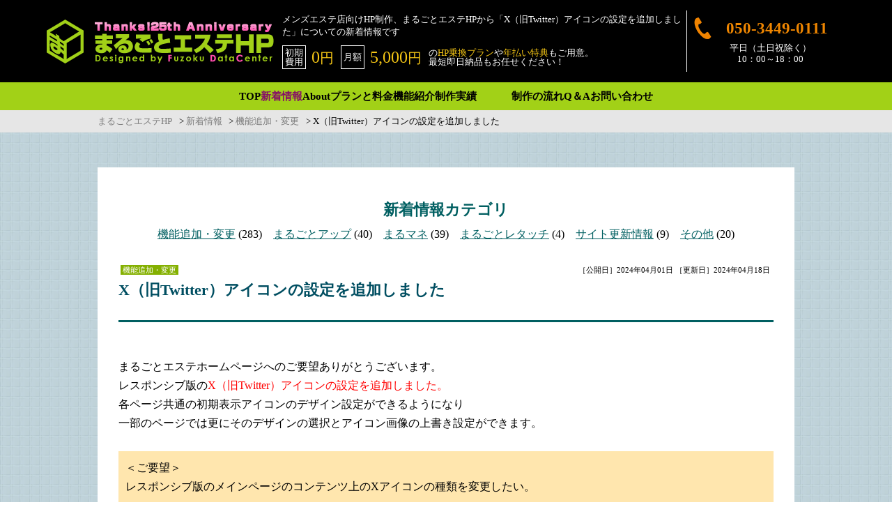

--- FILE ---
content_type: text/html; charset=UTF-8
request_url: https://marugoto-esthe.com/news/11044/
body_size: 8366
content:
<!DOCTYPE html>
<html lang="ja">
<head>
<link rel="preconnect" href="https://marugoto-esthe.com">
<link rel="dns-prefetch" href="https://marugoto-esthe.com">
<meta charset="UTF-8">
<meta name="viewport" content="width=device-width,maximum-scale=5">
<meta name = "format-detection" content = "telephone=no">

<link rel="stylesheet" href="https://marugoto-esthe.com/wp-content/cache/minify/01e7d.css" media="all" />



<!--<link rel="stylesheet" href="https://marugoto-esthe.com/wp-content/themes/marugotoesthe/css/all.min.css">-->


<link rel="SHORTCUT ICON" href="https://marugoto-esthe.com/wp-content/themes/marugotoesthe/img/favicon.ico" />
<link rel="apple-touch-icon" href="https://marugoto-esthe.com/wp-content/themes/marugotoesthe/img/apple-touch-icon-180x180.png" />

<script type="application/ld+json">
		//<![CDATA[
		{
			"@context": "https://schema.org",
			"@type": "NewsArticle",
			"headline": "X（旧Twitter）アイコンの設定を追加しました｜新着情報-まるごとエステHP",
			"datePublished": "2024-04-01T11:49:25+09:00",
		"dateModified": "2024-04-18T11:48:08+09:00",
		"url":"https://marugoto-esthe.com/news/11044/",
			"description":"X（旧Twitter）アイコンの設定を追加しましたのでお知らせします。メンズエステホームページ制作なら機能ギガ盛りのまるごとエステHPにご依頼ください。",
		"author":{
				"@type":"Organization"
				,"name":"まるごとエステHP"
				,"url":"https://marugoto-esthe.com/"
			}
		}
		//]]>
		</script>

<title>X（旧Twitter）アイコンの設定を追加しました｜新着情報-まるごとエステHP</title>
<meta name='robots' content='max-image-preview:large' />
<meta name="description" content="X（旧Twitter）アイコンの設定を追加しましたのでお知らせします。メンズエステホームページ制作なら機能ギガ盛りのまるごとエステHPにご依頼ください。" />
<meta name="keywords" itemprop="keywords" content="メンズエステ,ホームページ,制作,新着情報,お知らせ" />
<link rel="canonical" href="https://marugoto-esthe.com/news/11044/" />
<style type="text/css">.recentcomments a{display:inline !important;padding:0 !important;margin:0 !important;}</style>
</head>
<body id="news11044Body" data-device="pc" class="pc">

<header class="headerV2">
	<a href="https://marugoto-esthe.com" class="logo fix_header">
		<img src="/wp-content/themes/marugotoesthe/img2/common/logo_25.png" alt="メンズエステのホームページ制作ならまるごとエステHP" width="326" height="63">
	</a>
	<div class="h1Wrap">
		<h1 class="h1txt" style="max-width:650px;">メンズエステ店向けHP制作、まるごとエステHPから「X（旧Twitter）アイコンの設定を追加しました」についての新着情報です</h1>
		<div class="iniPrice"><span class="bdr">初期費用</span><span class="price">0<small>円</small></span></div>
		<div class="monthPrice"><span class="bdr">月額</span><span class="price">5,000<small>円</small></span></div>
		<div class="priceText">の<span class="headeryellow">HP乗換プラン</span>や<span class="headeryellow">年払い特典</span>もご用意。<span class="ib">最短即日納品もお任せください！</span></div>
			</div>
	<div class="inquiry fix_header">
		<span class="tel_btn">
			<a href="javascript:telClick();" title="電話をする">050-3449-0111</a>
		</span>
		<div class="sp_menu"></div>
		<span class="txt">平日（土日祝除く）<br>10：00～18：00</span>
	</div>
</header>

<nav id="fix_menu" class="glnav">

	<div class="first">
		<a href="https://marugoto-esthe.com" class="noActive" title="まるごとエステHP TOPページ">TOP</a>
		<a href="https://marugoto-esthe.com/news/" class="active" title="新着情報">新着情報</a>
		<a href="https://marugoto-esthe.com/about/" class="noActive" title="About">About</a>
		<a href="https://marugoto-esthe.com/plan/" class="noActive" title="プランと料金">プランと料金</a>
		<a href="https://marugoto-esthe.com/system/" class="noActive" title="機能紹介">機能紹介</a>
		<a href="https://marugoto-esthe.com/portfolio/" class="noActive" title="制作実績">制作実績</a>
	</div>
	<div class="second">
		<a href="https://marugoto-esthe.com/flow/" class="noActive" title="制作の流れ">制作の流れ</a>
		<a href="https://marugoto-esthe.com/faq/" class="noActive" title="Q＆A">Q＆A</a>
		<a href="https://marugoto-esthe.com/contact/" class="noActive" title="お問い合わせ">お問い合わせ</a>
	</div>
</nav>

<section id="firstView">
		
	<section class="navgation">
		<nav class="sp_nav spNovNoActive">
			<ul>
				<li><a href="https://marugoto-esthe.com" class="noActive" title="まるごとエステHP TOP">TOP</a></li>
				<li><a href="https://marugoto-esthe.com/news/" class="active" title="新着情報">新着情報</a></li>
				<li><a href="https://marugoto-esthe.com/about/" class="noActive" title="About">About</a></li>
				<li><a href="https://marugoto-esthe.com/plan/" class="noActive" title="プランと料金">プランと料金</a></li>
			</ul>
			<ul>
				<li><a href="https://marugoto-esthe.com/system/" class="noActive" title="機能紹介">機能紹介</a></li>
					<li><a href="https://marugoto-esthe.com/portfolio/" class="noActive" title="制作実績">制作実績</a></li>
				<li><a href="https://marugoto-esthe.com/flow/" class="noActive" title="制作の流れ">制作の流れ</a></li>
				<li><a href="https://marugoto-esthe.com/faq/" class="noActive" title="Q＆A">Q＆A</a></li>
				<li><a href="https://marugoto-esthe.com/contact/" class="noActive" title="お問い合わせ">お問い合わせ</a></li>
				<li><a href="https://marugoto-esthe.com/link/" class="noActive" title="当サイトへのリンクについて">当サイトへのリンクについて</a></li>
			</ul>
		</nav>
		<div class="w_shadow"></div>
	</section>
	
	
		<div class="contents">
		<div class="bread" itemscope itemtype="http://schema.org/BreadcrumbList">
			<div class="inner">
				<span itemscope itemtype="http://schema.org/ListItem" itemprop="itemListElement"><a href="https://marugoto-esthe.com" itemprop="item"><span itemprop="name">まるごとエステHP</span></a><meta itemprop="position" content="1" /></span> &gt; <span property="itemListElement" itemscope itemtype="http://schema.org/ListItem"><a property="item" title="Go to 新着情報." href="https://marugoto-esthe.com/news/" class="archive post-news-archive"><span itemprop="name">新着情報</span></a><meta itemprop="position" content="2" /></span> &gt; <span itemscope itemtype="http://schema.org/ListItem" itemprop="itemListElement"><a title="Go to the 機能追加・変更 タグ archives." href="https://marugoto-esthe.com/news-tag/function/" itemprop="item" class="taxonomy news-tag"><span itemprop="name">機能追加・変更</span></a><meta itemprop="position" content="3" /></span> &gt; <span itemprop="itemListElement" itemscope itemtype="http://schema.org/ListItem"><span itemprop="name">X（旧Twitter）アイコンの設定を追加しました</span><meta itemprop="position" content="4" /></span>			</div>
		</div>
	</div>
	</section>
<main>

<article class="news">
	<section class="main common bg">
		<section class="single_page">
			<div class="inner">
				<section>
					<h3><p class="cat_tit shingo"><strong>新着情報</strong>カテゴリ</p></h3>
					<ul class="cat_link"><li><a href="https://marugoto-esthe.com/news-tag/function/">機能追加・変更</a>&nbsp;(283)</li><li><a href="https://marugoto-esthe.com/news-tag/autoupdate/">まるごとアップ</a>&nbsp;(40)</li><li><a href="https://marugoto-esthe.com/news-tag/marumane/">まるマネ</a>&nbsp;(39)</li><li><a href="https://marugoto-esthe.com/news-tag/marugotoretouch/">まるごとレタッチ</a>&nbsp;(4)</li><li><a href="https://marugoto-esthe.com/news-tag/update/">サイト更新情報</a>&nbsp;(9)</li><li><a href="https://marugoto-esthe.com/news-tag/other/">その他</a>&nbsp;(20)</li></ul>			
					
							
					<div class="tit_box">
						<div class="newsData">
							<div class="iconWrap">
												
							<span class="function">機能追加・変更</span>							</div>
							<div class="dateWrap">
															<span class="datePublished">［公開日］2024年04月01日</span>
								<time class="dateModified" datetime="2024-04-18T11:48:08+09:00">［更新日］2024年04月18日</time>
														</div>
						</div>
						<h2 class="news_tit">X（旧Twitter）アイコンの設定を追加しました</h2>
					</div>
					<div class="entry-content">
						
<div id="post-11044" class="post-11044 news type-news status-publish has-post-thumbnail hentry news-tag-function news-category-twitterdisplay news-category-cast news-category-basicsystem news-system-category-casttwitter">

	<div class="entry-content">
		<p>まるごとエステホームページへのご要望ありがとうございます。<br />
レスポンシブ版の<span style="color:#F00;">X（旧Twitter）アイコンの設定を追加しました。</span><br />
各ページ共通の初期表示アイコンのデザイン設定ができるようになり<br />
一部のページでは更にそのデザインの選択とアイコン画像の上書き設定ができます。</p>
<div>　</div>
<p style="background-color: #ffe6ae; padding: 10px;">＜ご要望＞<br />
レスポンシブ版のメインページのコンテンツ上のXアイコンの種類を変更したい。
</p>
<div>　</div>
<p><span style="color:#00F;"><u>各ページ共通のアイコン設定はサイトのベースとなるX（旧Twitter）アイコン設定です。<br />
画像を使用したアイコンと、テキストの内容やカラーを変更できるテキストアイコンを設定できます。</u></span><br />
是非、ご活用ください。</p>
<div style="border-bottom: 1px dashed #999;margin-bottom: 24px;">　</div>
<p><span style="">◆X（旧Twitter）アイコンサンプル</span></p>
<div style="display:flex; flex-wrap:wrap; margin-top: 10px;">
<div class="sampleImg">
<span style="font-size: 90%;">①デフォルト画像</span><br />
<picture><source srcset="https://marugoto-esthe.com/wp-content/webp-express/webp-images/uploads/2024/03/xIcon_01.png.webp" type="image/webp"><img decoding="async" src="https://marugoto-esthe.com/wp-content/uploads/2024/03/xIcon_01.png" style="margin: 0px 8px; border: solid 1px #666;" alt="" width="158" height="360" class="aligncenter size-full wp-image-11048 webpexpress-processed"></picture>
</div>
<div class="sampleImg">
<span style="font-size: 90%;">②デフォルト画像変更</span><br />
<picture><source srcset="https://marugoto-esthe.com/wp-content/webp-express/webp-images/uploads/2024/03/xIcon_02.png.webp" type="image/webp"><img decoding="async" loading="lazy" src="https://marugoto-esthe.com/wp-content/uploads/2024/03/xIcon_02.png" style="margin: 0px 8px; border: solid 1px #666;" alt="" width="157" height="362" class="aligncenter size-full wp-image-11049 webpexpress-processed"></picture>
</div>
<div class="sampleImg">
<span style="font-size: 90%;">③テキストアイコン</span><br />
<picture><source srcset="https://marugoto-esthe.com/wp-content/webp-express/webp-images/uploads/2024/03/xIcon_03.png.webp" type="image/webp"><img decoding="async" loading="lazy" src="https://marugoto-esthe.com/wp-content/uploads/2024/03/xIcon_03.png" style="margin: 0px 8px; border: solid 1px #666;" alt="" width="150" height="284" class="aligncenter size-full wp-image-11050 webpexpress-processed"></picture>
</div>
<div class="sampleImg">
<span style="font-size: 90%;">④新しい画像を登録</span><br />
<picture><source srcset="https://marugoto-esthe.com/wp-content/webp-express/webp-images/uploads/2024/03/xIcon_04.png.webp" type="image/webp"><img decoding="async" loading="lazy" src="https://marugoto-esthe.com/wp-content/uploads/2024/03/xIcon_04.png" style="margin: 0px 8px; border: solid 1px #666;" alt="" width="150" height="311" class="aligncenter size-full wp-image-11051 webpexpress-processed"></picture>
</div>
</div>
<div>　</div>
<div>　</div>
<style type="text/css">
.sampleImg {
    text-align: center;
}
@media screen and (max-width: 640px) {
.sampleImg img {
    width: 90% !important;
}
.sampleImg.wide img {
    width: 96% !important;
}
}
</style>
	</div><!-- .entry-content -->

	
	<footer class="entry-footer">
					</footer><!-- .entry-footer -->

</div><!-- #post-## -->
					</div><!-- .entry-content -->
										<!-- 関連する新着情報表示 -->
					<section class="relatedNewsWrap"><h3>関連する新着情報</h3><h4 class="categoryName"><span>プランと料金</span>X（旧Twitter）の表示</h4><ul><li><a href="/news/478/">PC版・スマホ版に「Twitterアイコン・タイムライン掲載」追加のお知らせ</a></li></ul></section><section class="relatedNewsWrap"><h4 class="categoryName"><span>機能紹介</span>X（旧Twitter）</h4><ul><li><a href="/news/13118/">キャスト表示枠の背景画像を設置できるコンテンツが増えました。</a></li><li><a href="/news/1717/">「本日出勤情報」にTwitterアイコンを表示できるようになりました</a></li></ul></section>					<!-- /関連する新着情報表示 -->
					<ul class="news_link cf">
						<li class="newsPreviousLink"><a href="https://marugoto-esthe.com/news/11035/" rel="prev">前の記事</a></li>
						<li class="newsNextLink"><a href="https://marugoto-esthe.com/news/11053/" rel="next">次の記事</a></li>
					</ul>
				</section>
			</div>
		</section><!--/.portfolio_list-->
	</section><!--/.main-->
</article><!--/.news-->
<style>
section.relatedNewsWrap {
	text-align:left;
	border-top:1px dotted #AAA;
	margin-top:15px;
	padding-top:15px;
}
section.relatedNewsWrap h3{
	color:#004e61;
	font-weight:bold;
	padding-left:10px;
	border-left:3px solid #004e61;
	margin-bottom:10px;
}
section.relatedNewsWrap h4{
	color:#004e61;
	background-color:#d3e3e7;
	padding:5px 10px;
	font-size:14px;
}
section.relatedNewsWrap ul{
	padding:10px 0px 10px 0px;
}
section.relatedNewsWrap ul a{
	color:#004e61;
	text-decoration:underline;
}
section.relatedNewsWrap .toPlanWrap{
	font-size:14px;
	/*padding:0 20px;*/
	text-align:center;
}
section.relatedNewsWrap .toPlanWrap a{
	position:relative;
	background: #3f889a;
	padding: 1px 10px 1px 20px;
	display: inline-block;
	border-radius: 3px;
	color: #FFF;
	text-decoration:none;
}
section.relatedNewsWrap .toPlanWrap a:hover{
	text-decoration:none;
}
section.relatedNewsWrap .toPlanWrap a:before {
	display:block;
	content:'';
	position:absolute;
	width:10px;
	height:10px;
	left:4px;
	top:0;
	bottom:0;
	margin:auto;
	border-top:1px solid #FFFFFF;
	border-right:1px solid #FFFFFF;
	transform:rotate(45deg);
}
section.relatedNewsWrap ul li{
	display: inline-block;
	margin-right: 5px;
	margin-bottom: 5px;
}
section.relatedNewsWrap ul li a{
	background-color:#FFF;
	color:#3f889a;
	border:1px solid #3f889a;
	text-decoration:none;
	padding: 1px 10px;
	box-sizing:border-box;
	display:block;
	border-radius:3px;
	font-size:14px;
	line-height:1.5;
}
section.relatedNewsWrap:last-child{
	border-bottom: 1px dotted #AAA;
	padding-bottom: 15px;
}
section.relatedNewsWrap h4.categoryName > span{
	display:inline-block;
	padding-right:5px;
	margin-right:10px;
	position:relative;
}
section.relatedNewsWrap h4.categoryName > span:after{
	display:block;
	position:absolute;
	content:'';
	width:7px;
	height:7px;
	border-top:1px solid #3f889a;
	border-right:1px solid #3f889a;
	transform:rotate(45deg);
	margin:auto;
	top:0;
	bottom:0;
	right:-5px;
}
</style>
</main>
<section class="foot_bnr">
		<div class="outer_inner">

				<div class="bnr">
			<h3><picture><source srcset="https://marugoto-esthe.com/wp-content/webp-express/webp-images/themes/marugotoesthe/img/foot_bnr01.png.webp" type="image/webp"><img loading="lazy" src="https://marugoto-esthe.com/wp-content/themes/marugotoesthe/img/foot_bnr01.png" alt="初期費用最大0円と、料金プラン(月額)だけで、CMSを使ったホームページをスタートできます。" width="760" height="320" class="webpexpress-processed"></picture></h3>
			<a href="https://marugoto-esthe.com/plan/" class="btn"><picture><source srcset="https://marugoto-esthe.com/wp-content/webp-express/webp-images/themes/marugotoesthe/img/foot_bnr01_btn.png.webp" type="image/webp"><img loading="lazy" src="https://marugoto-esthe.com/wp-content/themes/marugotoesthe/img/foot_bnr01_btn.png" alt="プランと料金を見る" width="323" height="62" class="webpexpress-processed"></picture></a>
		</div>
						<div class="bnr">
			<h3><picture><source srcset="https://marugoto-esthe.com/wp-content/webp-express/webp-images/themes/marugotoesthe/img/foot_bnr02.png.webp" type="image/webp"><img loading="lazy" src="https://marugoto-esthe.com/wp-content/themes/marugotoesthe/img/foot_bnr02.png" alt="ホームページの運営をサポートする便利な機能が標準装備 簡単更新に特化しているので、パソコン操作に不慣れな方も安心して操作頂けます。" width="760" height="320" class="webpexpress-processed"></picture></h3>
			<a 	href="https://marugoto-esthe.com/system/" class="btn"><picture><source srcset="https://marugoto-esthe.com/wp-content/webp-express/webp-images/themes/marugotoesthe/img/foot_bnr02_btn.png.webp" type="image/webp"><img loading="lazy" src="https://marugoto-esthe.com/wp-content/themes/marugotoesthe/img/foot_bnr02_btn.png" alt="機能紹介を見る" width="323" height="62" class="webpexpress-processed"></picture></a>
		</div>
					</div>
		</section>
<footer id="footer" class="footer">
	<div id="pagetop" class="pagetop" style="cursor:pointer;">
		<picture><source srcset="https://marugoto-esthe.com/wp-content/webp-express/webp-images/themes/marugotoesthe/img/pagetop.png.webp" type="image/webp"><img src="https://marugoto-esthe.com/wp-content/themes/marugotoesthe/img/pagetop.png" alt="PAGE TOP" width="58" height="44" class="pctab webpexpress-processed" loading="lazy"></picture>
		<i class="fas fa-chevron-up sp"></i>
	</div>
		<div class="foot_area">
		<div class="inner">
			<div class="cf">
				<div class="logo">
					<img src="/wp-content/themes/marugotoesthe/img2/common/logo_25.png" alt="メンズエステのホームページ制作ならまるごとエステHP" width="326" height="63" loading="lazy">
											<div class="tel">
							<span class="number"><a href="javascript:telClick();" title="電話で問い合わせする">050-3449-0111</a></span><span class="reception">平日（土日祝除く） 10：00～18：00</span>
						</div>
										<div class="aboutLink">
						<a href="/contact/" title="メールフォームでお問い合わせページへ" class="mail"><img src="/wp-content/themes/marugotoesthe/img2/common/mailIcon.png" alt="メールフォームでお問い合わせ"></a>
						<a href="https://www.instagram.com/marugotoesthehp/" title="Instagramを開く" class="insta" target="_blank"><img src="/wp-content/themes/marugotoesthe/img2/common/instagramIcon.png" alt="instagram"></a>
						<a href="/link/" title="当サイトへのリンクについてページへ">当サイトへのリンクについて</a>
					</div>
				</div>
												<div class="footer_btn">
					<p class="txt">
					創業からでいち早くオリジナルデザインにこだわったホームページ作成のノウハウを<br class="pc">
					メンズエステでも継承して豊富な機能と、負担にならないランニングコストを考え、<br class="pc">
					長く安心してご利用いただけるサービスを提供させていただきます。
					</p>
					<p class="btnWrap"><a href="http://shop.esthe-datacenter.com/shopEntry/agree" target="_blank"><img src="/wp-content/uploads/btn_shopTouroku.png" alt="掲載店舗の新規登録はこちら" width="348" height="62" loading="lazy"></a></p>
					<p class="btnWrap"><a href="http://shop.esthe-datacenter.com/" target="_blank"><img src="/wp-content/uploads/btn_shopLogin.png" alt="店舗管理画面にログイン" width="348" height="62" loading="lazy"></a></p>
				</div>
				<div class="bannerMarugoto">
					<a href="https://marugoto-hp.com/" target="_blank" title="月額5000円から始める風俗ホームページ制作。HP依頼はまるごとHP"><img src="/wp-content/webp-express/webp-images/themes/marugotoesthe/img2/common/footer_bnr_marugotoHp.jpg.webp" alt="月額5000円から始める風俗ホームページ制作。HP依頼はまるごとHP" width="740" height="284" loading="lazy"></a>
				</div>
							</div>
						<dl class="area">
				<dt>《日本全国のメンズエステ店ホームページ制作を対応》</dt>
				<dd>
					<ul>
						<li>北海道・東北（北海道、青森、秋田、宮城、岩手、山形、福島）</li>
						<li>関東（東京、神奈川、千葉、埼玉、茨城、栃木、群馬）</li>
						<li>中部・東海（愛知、静岡、山梨、長野、岐阜、富山、石川、新潟、福井）</li>
						<li>近畿（大阪、京都、兵庫、三重、滋賀、奈良、和歌山）</li>
						<li>中国・四国（広島、岡山、山口、鳥取、島根、愛媛、香川、徳島、高知）</li>
						<li>九州・沖縄（福岡、熊本、佐賀、長崎、大分、宮崎、鹿児島、沖縄）</li>
					</ul>
				</dd>
			</dl>
		</div>
	</div>
	<p class="copy">Copyright (C) まるごとエステHP All rights reserved.</p>



	

<script>
document.addEventListener('DOMContentLoaded', () => {
		//link rek\l jsをまとめ最大コンテンツ要素数を減少

	$('a[href^="#"]').click(function() {// # クリック処理
		var speed = 800; //スクロール速度ミリ秒
		var headerHeight = $('#fix_menu').outerHeight(); //スクロール時の固定ヘッダー
		var submenuHeight = 40; //スクロール時の固定サブメニュー
		if(window.matchMedia('(max-width:750px)').matches){
			submenuHeight = 90; //スクロール時の固定サブメニュー
			headerHeight = $('.inquiry.fix_header').outerHeight(); //スクロール時の固定ヘッダー
		}
		if($('#indexBody').length){
			submenuHeight = 0; //スクロール時の固定サブメニュー
		}
		var href= $(this).attr("href"); // アンカーの値取
		var moveHeight = headerHeight + submenuHeight;
		// 移動先を取得
		var target = $(href == "#" || href == "" ? 'html' : href);
		var position = target.offset().top - moveHeight;// 移動先を数値で取得

				// スムーススクロール
		$('body,html').animate({scrollTop:position}, speed, 'swing');
		return false;
	});
	});

</script>



<section id="telFormModal">
	<div class="closeBtn"><div><button onClick="telFormModalClose();"></button></div></div>
	<div class="layer"></div>
	<div class="modalWrap">
		<div class="listWrap">
			<h2>情報をご入力いただけましたら<br>スムーズなご案内をいたします。</h2>
			<div>
				<dl>
					<dt>店舗会社名</dt>
					<dd>
						<input type="text" id="companyName" name="companyName" />
					</dd>
					<dt>お名前</dt>
					<dd class="nameWrap">
						<input type="text" id="familyName" name="familyName" placeholder="姓"/>
						<input type="text" id="firstName" name="firstName" placeholder="名"/>
					</dd>
					<dt>電話番号</dt>
					<dd>
						<input type="text" id="tel" name="tel" />
					</dd>
				</dl>
			</div>
			<div class="submitWrap">
				<a href="tel:05034490111" onclick="javascript:telFormWork();"><img src="/wp-content/themes/marugotoesthe/img2/common/iconPhone_wh.png" alt="まるごとエステHPにメンズエステHPの制作について問い合わせる">電話をする</a>
			</div>
		</div>
	</div>
</section>


</footer>

<script type="text/javascript">
/**
 * 電話モーダルを開く
 */
function telClick()
{
	if($('body').attr('data-device') == 'sp'){
		$('#telFormModal').addClass('action');
		//formCheckHeight();
		//$('#telFormModal .overflow').stop().animate({scrollTop:0}, 300);
	}else{
		location.href='tel:05034490111';
	}
}
/**
 * 電話モーダルを閉じる
 */
function telFormModalClose()
{
	$('#telFormModal .err').removeClass('err');
	$('#telFormModal .errWrap').removeClass('errWrap');
	$('#telFormModal').removeClass('action');
	//初期化
	$('#telFormModal dd span').text('');
	if($('form .err').length){
		headerHeight = 10;
		if(window.matchMedia('(max-width:680px)').matches){
			headerHeight = $('header').outerHeight(true) + 10;
		}
		var targetPosition = $('form .err').eq(0).offset().top - headerHeight;
		$('body,html').stop().animate({scrollTop:targetPosition}, 300);
	}
}
/**
 * 電話モーダルからformを送信
 */
function telFormWork()
{
	var companyName = $('#companyName').val();
	var familyName = $('#familyName').val();
	var firstName = $('#firstName').val();
	var tel = $('#tel').val();

	$.ajax({
		type: "POST",
		url: '/wp-content/themes/marugotoesthe/ajax/sendCotanctTelMail.php',
		data: {
			companyName: companyName
			,familyName: familyName
			,firstName: firstName
			,tel: tel
		},
		success: function(response) {
		}
	});
}
</script>
<script type='text/javascript' id='wp_slimstat-js-extra'>
/* <![CDATA[ */
var SlimStatParams = {"ajaxurl":"https:\/\/marugoto-esthe.com\/wp-admin\/admin-ajax.php","baseurl":"\/","dnt":"noslimstat,ab-item","ci":"YTo0OntzOjEyOiJjb250ZW50X3R5cGUiO3M6ODoiY3B0Om5ld3MiO3M6ODoiY2F0ZWdvcnkiO3M6MTQ6IjIsOTUsOTMsODksMTMwIjtzOjEwOiJjb250ZW50X2lkIjtpOjExMDQ0O3M6NjoiYXV0aG9yIjtzOjExOiJ3cHVzZXI4NzM0NSI7fQ--.a52abc7c6c90f765b9db4c5875236d71"};
/* ]]> */
</script>
<script  defer src="https://marugoto-esthe.com/wp-content/cache/minify/ae733.js"></script>

<!-- Global site tag (gtag.js) - Google Analytics -->
</body>
</html>
<!--
Performance optimized by W3 Total Cache. Learn more: https://www.boldgrid.com/w3-total-cache/

Object Caching 30/145 objects using apc
Page Caching using apc 
disk を使用して圧縮する
Database Caching 1/36 queries in 0.009 seconds using disk

Served from: marugoto-esthe.com @ 2026-01-22 04:50:46 by W3 Total Cache
-->

--- FILE ---
content_type: text/html; charset=UTF-8
request_url: https://marugoto-esthe.com/wp-admin/admin-ajax.php
body_size: -18
content:
215425.aa401e5b7f19eb330b6c66d21f406bf7

--- FILE ---
content_type: text/css
request_url: https://marugoto-esthe.com/wp-content/cache/minify/01e7d.css
body_size: 12028
content:
.headerV2{display:flex;background-color:#000;color:#FFF;padding-top:15px;padding-bottom:15px;gap:10px;align-items:center}.headerV2
.h1Wrap{display:flex;flex-wrap:wrap;text-align:left;align-items:center}.headerV2 .h1Wrap
h1{line-height:1.4;font-size:13px;font-weight:inherit}.headerV2 .iniPrice,
.headerV2
.monthPrice{display:flex}.headerV2 .h1Wrap
.bdr{display:flex;justify-content:center;align-items:center;border:1px
solid #fff;text-align:center;box-sizing:border-box;left:0;white-space:normal;height:34px;width:34px;font-size:13px;position:relative}.headerV2 .h1Wrap
.price{color:#f5c615}.headerV2 .h1Wrap .price
small{font-size:20px}.headeryellow{color:#f5c615}.headerV2
.inquiry{display:flex;border-left:1px solid #FFF}.headerV2 .inquiry
a{color:#ef8600;font-size:23px;padding-top:4px;padding-bottom:4px;font-weight:bold;display:block;background-image:url(/wp-content/themes/marugotoesthe/img/icon_tel.png);background-repeat:no-repeat;padding-left:17px;cursor:auto}.headerV2 .inquiry a:hover{text-decoration:none}.headerV2 .inquiry
.txt{font-size:13px;margin-top:5px;line-height:1.3}.w_shadow{display:none;position:fixed;top:0;width:100%;height:100vh;z-index:997;left:0;bottom:0;background:rgba(0, 0, 0, 0)}@media screen and (min-width:1501px){.headerV2 .h1Wrap
.price{font-size:35px;line-height:40px}}@media screen and (min-width:751px) and (max-width:1500px){.headerV2 .h1Wrap
.price{font-size:24px}}@media screen and (max-width:1500px){.headerV2 .h1Wrap
.price{line-height:34px}}@media screen and (min-width:1201px){.headerV2{padding-left:calc((100% - 1170px) / 2);padding-right:calc((100% - 1170px) / 2)}}@media screen and (min-width:481px) and (max-width:1200px){.headerV2{padding-left:10px;padding-right:10px}}@media screen and (min-width:1001px){.headerV2
.h1Wrap{width:calc(100% - 590px)}.headerV2 .h1Wrap
h1{margin:0
0 10px;width:100%}.headerV2
.inquiry{width:240px;padding:10px}}@media screen and (min-width:751px) and (max-width:1000px){.headerV2 .h1Wrap
h1{width:540px;margin-right:calc(100% - 540px)}.headerV2
.inquiry{width:225px;padding:0}.headerV2 .inquiry
a{background-size:contain;pointer-events:none;margin-left:4px}}@media screen and (max-width:1000px){.headerV2{flex-wrap:wrap;justify-content:space-between}.headerV2
.h1Wrap{width:100%;order:3;padding:0
10px}.headerV2
.inquiry{border-left-width:0}.headerV2 .inquiry
br{display:none}}@media screen and (min-width:751px){.headerV2 .h1Wrap
.price{padding:0
0 0 8px}.headerV2 .h1Wrap
.monthPrice{margin-left:10px;margin-right:10px}.headerV2 .h1Wrap
.priceText{width:calc(100% - 230px)}.headerV2
.inquiry{flex-direction:column;justify-content:center}.headerV2 .inquiry
a{width:220px}.headerV2
.sp_menu{display:none}.w_shadow,.sp_nav.spNovNoActive{display:none !important}}@media screen and (min-width:681px){.headerV2
.logo{width:100%;max-width:350px}}@media screen and (max-width:750px){.headerV2
.logo.fix_header{z-index:1000;left:8px;top:1.2vw;height:10vw;position:fixed;box-sizing:border-box;background:#000}.headerV2
.h1Wrap{margin-top:10vw;padding:0
5px}.headerV2 .h1Wrap
h1{width:100%;margin-right:0}.headerV2 .h1Wrap
.price{font-size:4.6vw}.headerV2 .h1Wrap
.monthPrice{margin-left:1vw;margin-right:1vw}.headerV2
.inquiry{flex-direction:row;justify-content:right;align-items:center;gap:2vw;position:fixed;top:0;box-sizing:border-box;z-index:999;height:12vw;background:#000;right:0px;padding:0
8px 0 0;width:100%}.headerV2 .inquiry
.tel_btn{width:8vw;height:8vw}.headerV2 .inquiry
a{background-color:#363636;width:100%;height:100%;margin-left:0;text-indent:-9999px;background-size:auto calc(100% - 20px);background-position:center center;pointer-events:initial}.headerV2
.sp_menu{display:block;position:relative;background-color:#9ed31e}.headerV2 .sp_menu:before ,
.headerV2 .sp_menu:after{position:absolute;display:block}.headerV2 .sp_menu:before{content:'メニュー';font-size:min(2.3vw,10px);font-weight:bold;color:#000;width:100%;padding-top:1.7vw;text-align:center}.headerV2 .sp_menu:after{content:'';height:30%;width:35%;margin:auto;left:0;right:0;top:42%;border-top:2px solid #000;border-bottom:2px solid #000;background:linear-gradient(to bottom,
rgba(30,87,153,0) 0%,
rgba(41,137,216,0) calc(50% - 1.1px),
rgba(0,0,0,1) calc(50% - 1px),
rgba(0,0,0,1) 50%,
rgba(0,0,0,0) calc(50% + 1px),
rgba(31,106,178,0) calc(50% + 1.1px),
rgba(125,185,232,0) 100%)}.headerV2 .inquiry
.txt{display:none}}@media screen and (min-width:481px) and (max-width:750px){.headerV2 .h1Wrap
.price{padding:0
0 0 1vw}.headerV2 .h1Wrap
.priceText{width:calc(100% - 43vw)}}@media screen and (min-width:481px) and (max-width:680px){.headerV2
.logo{width:50%}}@media screen and (min-width:481px){.headerV2 .h1Wrap
.priceText{font-size:13px}.headerV2
.sp_menu{width:13vw;height:10vw}}@media screen and (min-width:1501px){.headerV2 .h1Wrap
.priceText{width:calc(100% - 270px)}}@media screen and (max-width:480px){.headerV2{padding-left:3%;padding-right:3%}.headerV2
.logo{margin-left:-5px}.headerV2
.h1Wrap{padding:0}.headerV2 .h1Wrap
.price{padding:0
0 0 0.5vw}.headerV2 .h1Wrap .price
small{font-size:3.73vw}.headerV2 .h1Wrap
.priceText{font-size:3.0vw}.headerV2 .inquiry
.tel_btn{width:45px;height:45px}}@media screen and (min-width:381px) and (max-width:480px){.headerV2
.logo{width:230px}.headerV2
.inquiry{height:60px}.headerV2 .h1Wrap
.priceText{width:52%}.headerV2
.sp_menu{width:60px;height:50px}}@media screen and (max-width:380px){.headerV2
.logo{width:60%}.headerV2
.fix_header{height:14vw}.headerV2 .inquiry
.tel_btn{width:9vw;height:9vw}.headerV2
.sp_menu{width:13vw;height:11vw}}@media screen and (min-width:321px) and (max-width:380px){.headerV2 .h1Wrap
.priceText{width:50%}}nav#fix_menu{justify-content:center;flex-direction:row}.glnav{background:#a2d117}nav#fix_menu
div{display:flex;justify-content:center;flex-direction:row}.glnav
a{display:block;padding:12.5px 0;font-size:15px;font-weight:bold}.glnav a:hover,
.glnav
a.active{color:#860e68}@media screen and (min-width:1041px){nav#fix_menu{padding-left:calc((100% - 1000px) / 2);padding-right:calc((100% - 1000px) / 2)}nav#fix_menu
div{gap:50px}nav#fix_menu
.first{margin-right:50px}}@media screen and (min-width:751px) and (max-width:1040px){nav#fix_menu{padding-left:10px;padding-right:10px}}@media screen and (min-width:911px) and (max-width:1040px){nav#fix_menu
div{gap:4vw}nav#fix_menu
.first{margin-right:4vw}}@media screen and (min-width:781px) and (max-width:910px){nav#fix_menu
div{gap:3vw}nav#fix_menu
.first{margin-right:3vw}}@media screen and (min-width:751px) and (max-width:780px){nav#fix_menu
div{gap:2vw}nav#fix_menu
.first{margin-right:2vw}}@media screen and (min-width:751px){nav#fix_menu{display:flex}}@media screen and (max-width:750px){#fix_menu.glnav{display:none}.sp_nav{position:fixed;width:50%;min-width:240px;top:12vw;display:block;background-color:rgba(0,0,0,0.7);z-index:998}.sp_nav.spNovActive{right:0;transition:0.5s}.sp_nav.spNovNoActive{right:-100%;transition:0.8s}.sp_nav ul
li{border-bottom:1px solid #a2d117}.sp_nav ul li:last-child{border-bottom:1px solid #a2d117}.sp_nav ul:last-child li:last-child{border-bottom:none}.sp_nav ul li
a{display:block;padding:20px
0}.sp_nav ul li
a.active{color:#FFF}.sp_nav ul li
a.noActive{color:#a2d117}}@media screen and (max-width:480px){.glnav
a{padding:3.4vw 5.33vw;font-size:3.73vw}}body.pc{display:initial !important}html,body,div,span,applet,object,iframe,h2,h3,h4,h5,h6,p,blockquote,pre,a,abbr,acronym,address,big,cite,code,del,dfn,em,img,ins,kbd,q,s,samp,small,strike,strong,sub,sup,tt,var,b,u,i,center,dl,dt,dd,ol:not(.disk),ul:not(.disk),ul:not(.disk) li,ol:not(.disk) li,fieldset,form,label,legend,table,caption,tbody,tfoot,thead,tr,th,td,article,aside,canvas,details,embed,figure,figcaption,footer,hgroup,menu,nav,output,ruby,section,summary,time,mark,audio,video{margin:0;padding:0;word-wrap:break-word;overflow-wrap:break-word}article,aside,details,figcaption,figure,footer,hgroup,menu,nav,section{display:block}fieldset,img{border:0}address,caption,cite,code,dfn,em,th,var{font-style:normal;font-weight:normal}ul:not(.disk) li,ol:not(.disk) li{list-style:none}caption,th{text-align:left}h2,h3,h4,h5,h6{font-size:100%;font-weight:inherit}q:before,q:after{content:''}abbr,acronym{border:0;font-variant:normal}legend{color:#000}img{vertical-align:top}label{cursor:pointer}:root{--common-text01:'非風俗';--common-text02:'(非風俗)';--common-text03:'風俗'}body{font-family:"ヒラギノ角ゴ Pro W3","Hiragino Kaku Gothic Pro","メイリオ",Meiryo,Osaka,"ＭＳ Ｐゴシック","MS PGothic","sans-serif";color:#000;background:#fff;position:relative;width:100%;text-align:center;line-height:1;-webkit-text-size-adjust:100%}@media screen and (min-width:751px){body{overflow:unset}}@media screen and (max-width: 750px){html,body,html>body{overflow-x:unset}}@media ( min-width: 751px ){a ,a img,input[type="submit"],input[type="reset"]{-webkit-transition:color .3s , opacity .3s, background-color .3s , fill .3s;transition:color .3s , opacity .3s, background-color .3s , fill .3s;opacity:1}input[type="image"]{-webkit-transition:all .4s;transition:all .4s;opacity:1}a img:hover,input[type="submit"]:hover,input[type="reset"]:hover,button:hover{opacity:0.7}}img{max-width:100%;height:auto}.cf:before,.cf:after{content:"";display:table}.cf:after{clear:both}.clr{clear:both}.fl{float:left}.fr{float:right}.fl2{float:left}.fr2{float:right}.ta_l{text-align:left}.ta_c{text-align:center}.ta_r{text-align:right}.bold{font-weight:bold}.yellow{color:#f5c615}a{text-decoration:none;color:#000}strong{font-weight:inherit}.contents{overflow-x:hidden}.counter{counter-reset:number}.counter .no:before{counter-increment:number}@media ( min-width: 751px ){body{font-size:16px}a:hover{text-decoration:underline}.sp{display:none !important}.inner{max-width:1000px;margin:0
auto}.outer{max-width:1000px;margin:0
auto}#fix_menu{position:sticky;top:0;z-index:999}}@media ( min-width: 961px ){.sptab{display:none}}@media ( min-width: 481px ){.pc2{display:block}.sp2{display:none}}@media ( max-width: 1000px ){.inner{padding:0
3%}.outer{margin:0
3%}}@media ( max-width: 960px ){.pc{display:none}}@media ( max-width: 750px ){.pctab{display:none}.sp{display:block}img{width:100%}.inner{padding:0
5.33vw}.outer{margin:0
5.33vw}}@media ( max-width: 480px ){body{font-size:3.73vw;min-width:340px}.pc2{display:none}.sp2{display:block}}.shingo{font-family:"A-OTF 新ゴ Pro",A-OTF Shin Go Pro,"ヒラギノ角ゴ Pro W3","Hiragino Kaku Gothic Pro","メイリオ",Meiryo,Osaka,"ＭＳ Ｐゴシック","MS PGothic","sans-serif";font-weight:500}.outer_inner{max-width:1700px;margin:0
auto;box-sizing:border-box;padding:0
60px;position:relative}.br750{display:none}.br640{display:none}.br480{display:none}.inforDiscount{background:#f9dcdc;padding:5px}.inforDiscount
a{color:#00f;text-decoration:underline}.red{color:#9a0000}.red2{color:#FA0000}.red3{color:#F62726}.orange{color:#ff5400}.yellow{color:#FFF100}.grayA{color:#AAA}.orenge{color:#f04c04}.blue{color:#002e73}.blue2{color:#ff5400}.blue3{color:#15a6de}.blue4{color:#2963ee}.green{color:#1b941f}.fontSizeL{font-size:120%}.campainPrice{color:#f00;display:inline-block;font-size:120%;line-height:100%}@media (max-width: 750px){.br750{display:block}}@media (max-width: 640px){.br750{display:none}.br640{display:block}}@media (max-width: 480px){.br480{display:block}}.ib{display:inline-block}.fn-mc{float:none;margin:0
auto}.float_news{width:230px;padding:23px
0;position:fixed;right:0;z-index:10;background-color:rgba(46,46,46,0.8);border-radius:8px 0 0 8px;box-shadow:-1px 1px 3px 0px rgba(0, 0, 0, 0.5);opacity:1;transition:2s}.float_news.hide{opacity:0;visibility:hidden;transition:2s;pointer-events:none}.float_news.hide .tit,
.float_news.hide dl,
.float_news.hide
.more{opacity:0.2}.float_news
.tit{position:relative;color:#fff;font-size:20px;padding:0
0 15px;margin:0
0 15px;display:inline-block}.float_news .tit::after{content:"";background:#a2d117;background-size:contain;width:80%;height:2px;position:absolute;bottom:0;left:50%;-webkit-transform:translateX(-50%);transform:translateX(-50%)}.float_news
dl{padding:0
20px 15px;border-bottom:1px solid #727272;text-align:left;margin:0
0 15px}.float_news dl:last-of-type{border-bottom:none}.float_news dl
dt{font-size:12px;color:#a2d117;margin:0
0 8px}.float_news dl
dd{font-size:14px;line-height:1.3}.float_news dl dd
a{color:#fff;text-decoration:none}.float_news dl dd a:hover{color:#a2d117}.float_news
.more{padding:0
20px}.float_news .more
a{display:block;width:100%;background:#fff;padding:10px
0;font-size:14px;text-decoration:none;border-radius:2em;border:3px
solid #c7c7c7;position:relative;box-sizing:border-box}.float_news .more a::before{content:'';display:block;position:absolute;margin:auto;top:0;bottom:0;right:18px;pointer-events:none;width:10px;height:10px;border-top:2px solid #FFF;border-right:2px solid #FFF;transform:rotate(45deg);z-index:1}.float_news .more a::after{content:'';display:block;background-color:#a2d117;position:absolute;margin:auto;top:0;bottom:0;right:10px;pointer-events:none;width:22px;height:22px;border-radius:40px;z-index:0}.float_news .more a:hover{border:3px
solid #a2d117}.float_news dl dt
.newIcon{display:inline-block;text-align:center;color:#0D0D0D;font-size:9px;font-weight:bold;background:#FFD533;width:3.4em;height:1.4em;line-height:1.5;margin:0
0 0 0.5em}@keyframes
fadeIn{0%{opacity:0}100%{opacity:1}}@-webkit-keyframes
fadeIn{0%{opacity:0}100%{opacity:1}}@media ( max-width: 960px ){.float_news.hide{display:none}}@media ( max-width: 750px ){.outer_inner{padding:0
5.33vw}}@media ( max-width: 750px ){.mv::after{display:none}}.intro
.shingo{font-weight:bold;line-height:1.47}.intro
.blue{color:#071855}.intro
.black{color:#000}.intro
.white{color:#fff}.intro
.orange{color:#ff5400}.intro
.red{color:#cc2e6a}.intro
.txt{font-size:20px;line-height:1.5}.intro
.txt2{font-size:18px;line-height:1.44}.intro
.memo{font-size:17px;line-height:1.5}@media ( max-width: 960px ){.intro
.txt{font-size:18px}.intro
.memo{font-size:15px;line-height:1.5}.hem{text-shadow:1px 1px 1px #fff, -1px 1px 1px #fff, 1px -1px 1px #fff, -1px -1px 1px #fff}}@media ( max-width: 750px ){.intro
.txt{font-size:18px;font-weight:bold}}@media ( max-width: 480px ){.intro
.txt{font-size:3.3vw}}*,*:before,*:after{box-sizing:border-box}#promotion{z-index:100;display:none;position:fixed;bottom:0;width:100%;background-color:#004e61;text-align:center}#promotion a:hover{opacity:0.6;text-decoration:none}#promotion .logo, #promotion
div{margin:8px;display:inline-block;vertical-align:middle;color:#fff;line-height:1.5}#promotion
.logo{width:180px}#promotion
.text{font-size:14px;margin:0
10px}#promotion
.button{padding:2px
7px;font-size:12px;border:2px
solid #fff;font-weight:bold}.flexWrap{display:flex;flex-wrap:wrap;align-items:center;justify-content:center}.grecaptcha-badge{visibility:hidden}#telFormModal{display:none !important}#telFormModal.action{display:block !important;width:100%;height:460px;position:fixed;margin:auto;top:0;bottom:0;left:0;right:0;z-index:110;box-sizing:border-box;overflow:unset;text-align:left}section#telFormModal.action
h2{font-size:18px;padding:25px
5px 23px;width:280px;margin:0
auto}section#telFormModal.action h2+div{border-top:1px dotted #000;padding:10px
15px 5px 15px}section#telFormModal.action
.layer{position:fixed;display:block;width:100vw;height:100vh;background-color:rgba(0,0,0,.5);top:0;left:0;z-index:0}section#telFormModal.action
.modalWrap{display:block;width:calc(100% - 40px);left:20px;position:relative;background-color:#FFF;padding:0px;box-sizing:border-box}section#telFormModal
dl{padding-top:5px;padding-bottom:5px}section#telFormModal dt,
section#telFormModal
dd{padding:5px;box-sizing:border-box;font-size:16px}section#telFormModal
dt{}section#telFormModal
dd{padding-top:0px}#telFormModal.action
input{width:100%;padding:10px;box-sizing:border-box}#telFormModal.action .nameWrap
input{width:50%}#telFormModal.action
.nameWrap{display:flex;gap:5px}#telFormModal.action
a{display:flex;background-color:#35a8e7;color:#FFF;text-align:center;font-size:20px;align-items:center;justify-content:center;border-radius:4px;padding:15px;box-sizing:border-box;width:70%;height:50px;margin:10px
auto;gap:10px}#telFormModal.action a:hover{text-decoration:none}#telFormModal.action a
img{height:auto;max-height:30px;width:auto;max-width:30px}#telFormModal
.closeBtn{position:relative;z-index:inherit}#telFormModal .closeBtn>div{position:absolute;width:45px;height:43px;bottom:0;right:20px;background-color:#3fa5e7;border-radius:6px 6px 0 0;border:2px
solid #8fbfe3;border-bottom:none}#telFormModal .closeBtn
button{background-color:transparent;border:0px;outline:0px;width:100%;height:100%;position:relative}#telFormModal .closeBtn button:before ,
#telFormModal .closeBtn button:after{display:block;position:absolute;content:'';width:3px;height:35px;background-color:#fff;margin:auto;top:2px;bottom:0;left:0;right:0}#telFormModal .closeBtn button:before{transform:rotate(45deg)}#telFormModal .closeBtn button:after{transform:rotate(-45deg)}#telFormModal
.submitWrap{padding-bottom:15px}article.news .single_page .entry-content
a{color:#1b94e0;text-decoration:underline;text-underline-offset:4px}article.news .single_page .entry-content
u{text-underline-offset:4px}article.news .single_page .entry-content a:hover{color:#8cc4e8}.news .newsList
li.cf{padding:15px;border-bottom:1px dotted #ccc}.news
.newsData{margin:0
5px 5px 0;font-size:11px;text-align:left}.news .single_page
.newsData{display:flex;justify-content:space-between}.news .newsData .update,
.news .newsData .design,
.news .newsData .function,
.news .newsData
span{color:#fff;padding:1px
3px;margin:0
0 0 3px}.news .newsData
span{background-color:#888}.news .newsData
span.newIcon{background-color:#D90000;border-radius:4px}.news .newsData
.update{background-color:#dd70c7}.news .newsData
.design{background-color:#00c6bf}.news .newsData
.function{background-color:#84b000}.news .newsData
.news{background-color:#a2d117}.news .newsData
.autoupdate{background-color:#7e80ff}.news .newsData
.marumane{background-color:#b09339}.news .newsData
.other{background-color:#7b7b7b}.news .newsData
.marugotoretouch{background-color:#F06060}.news .newsList li
.newsTitle{border-left:5px solid #005f61;padding-left:6px;line-height:1.2;margin-bottom:10px;font-size:20px;text-align:left}.news .newsList li .newsTitle
a{color:#005f61;text-decoration:none}.news .newsList li .newsTitle a:hover{text-decoration:underline;text-underline-offset:4px}.news .newsList li
.newsExerpt{font-size:14px;line-height:1.3;color:#666;position:relative;padding-bottom:32px;text-align:left}.news .newsList li .newsExerpt
a{display:block;position:absolute;bottom:0;right:0;padding:3px
10px;color:#005f61;text-decoration:none;border-radius:6px;border:1px
solid #005f61}.news .newsList li .newsExerpt a:hover,
.news .newsList li .newsExerpt
a.active{color:#fff;background-color:#005f61}.news
.newIcon{background-color:#a2d117;color:#fff;padding:2px
4px;font-size:9px;margin-left:3px;white-space:nowrap}.news
.cat_tit{color:#005f61;font-size:22px;font-weight:bold;margin:0
0 16px}.news
.cat_link{text-align:left;margin:0
auto 30px !important;display:inline-block}.news .cat_link
li{display:inline-block;margin:0
8px 8px}.news .cat_link li
a{color:#005f61;text-decoration:underline;text-underline-offset:4px}.news .cat_link li a:hover{text-decoration:none}.news .single_page .entry-content{text-align:left;line-height:1.7}.single_page
.news_tit{text-align:left;font-size:22px;line-height:1.2;color:#004E61;font-weight:bold;padding:5px
0 0}.news
.news_link{margin:20px
0 0}.news .news_link
a{display:block;color:#a2d117;font-weight:bold}.newsPreviousLink{float:left}.newsNextLink{float:right}.single_page .post-thumbnail{margin-bottom:30px}.single_page .post-thumbnail
img{height:auto}.single_page .entry-content
img{height:auto;margin-bottom:10px}@media (max-width: 750px){.news .newsList
li.cf{padding:3vw 0}.news
.cat_link{display:block}.news .cat_link
li{display:block;margin:0
0 15px;padding:0
0 15px;border-bottom:1px dotted #ccc}.news .cat_link li
a{text-decoration:none;padding:0
15px}}@media (max-width: 480px){.news .newsList li
.newsTitle{font-size:4.6vw}.news
.newsData{font-size:3vw}.news .newsList li
.newsExerpt{font-size:3.73vw;padding-bottom:6vw}.news .newsList li .newsExerpt
a{padding:1vw 2vw;font-size:3.4vw}.single_page
.news_tit{font-size:4.66vw;padding:1.5vw 0 0}.news
.news_link{margin:5vw 0 0}.news
.cat_tit{font-size:4.5vw;margin:0
0 4vw}.news
.cat_link{margin:0
auto 4vw}.news .cat_link
li{margin:0
2vw 2vw;padding:0
0 2vw}.news .cat_link li
a{font-size:4vw;padding:0
0 0 2vw}}.news .newsData
.datePublished{background:unset;color:#000;margin:0;padding:0}@media screen and (max-width:640px){.news
.newsData{justify-content:left;flex-wrap:wrap;flex-direction:column;line-height:2}.news .newsData
.iconWrap{order:2}.news .newsData
.dateWrap{order:1}}.pagination{list-style-type:none;padding-left:0;margin:30px
0 0 !important}.pagination,
.pagination li
a{display:-webkit-box;display:-ms-flexbox;display:flex;-ms-flex-wrap:wrap;flex-wrap:wrap;-webkit-box-pack:center;-ms-flex-pack:center;justify-content:center;-webkit-box-align:center;-ms-flex-align:center;align-items:center}.pagination
a{font-weight:300;padding-top:1px;text-decoration:none;border:1px
solid #ddd;border-left-width:0;width:35px;height:35px;box-sizing:border-box;color:#333}.pagination li:not([class*="current"]) a:hover{background-color:#eee}.pagination li:first-of-type
a{border-left-width:1px}.pagination li.first span,
.pagination li.last span,
.pagination li.previous span,
.pagination li.next
span{position:absolute;top:-9999px;left:-9999px}.pagination li.first a::before,
.pagination li.last a::after,
.pagination li.previous a::before,
.pagination li.next a::after{display:inline-block;font-family:"Font Awesome 5 Free";font-size:inherit;text-rendering:auto;-webkit-font-smoothing:antialiased;-moz-osx-font-smoothing:grayscale;transform:translate(0, 0);font-weight:900}.pagination li.first a::before{content:"\f100"}.pagination li.last a::after{content:"\f101"}.pagination li.previous a::before{content:"\f104"}.pagination li.next a::after{content:"\f105"}.pagination li.current
a{background-color:#ddd;cursor:default;pointer-events:none}.pagination>li:first-child>a{border-bottom-left-radius:4px;border-top-left-radius:4px}.pagination>li:last-child>a{border-bottom-right-radius:4px;border-top-right-radius:4px}@media only screen and ( max-width: 640px ){.pagination li
a{font-size:13px;min-width:24px;min-height:30px}.pagination li.first,
.pagination
li.last{position:absolute;top:-9999px;left:-9999px}.pagination li.previous
a{border-left-width:1px}}body.pc{display:initial !important}html,body,div,span,applet,object,iframe,h2,h3,h4,h5,h6,p,blockquote,pre,a,abbr,acronym,address,big,cite,code,del,dfn,em,img,ins,kbd,q,s,samp,small,strike,strong,sub,sup,tt,var,b,u,i,center,dl,dt,dd,ol:not(.disk),ul:not(.disk),ul:not(.disk) li,ol:not(.disk) li,fieldset,form,label,legend,table,caption,tbody,tfoot,thead,tr,th,td,article,aside,canvas,details,embed,figure,figcaption,footer,hgroup,menu,nav,output,ruby,section,summary,time,mark,audio,video{margin:0;padding:0;word-wrap:break-word;overflow-wrap:break-word}article,aside,details,figcaption,figure,footer,hgroup,menu,nav,section{display:block}fieldset,img{border:0}address,caption,cite,code,dfn,em,th,var{font-style:normal;font-weight:normal}ul:not(.disk) li,ol:not(.disk) li{list-style:none}caption,th{text-align:left}h2,h3,h4,h5,h6{font-size:100%;font-weight:inherit}q:before,q:after{content:''}abbr,acronym{border:0;font-variant:normal}legend{color:#000}img{vertical-align:top}label{cursor:pointer}:root{--common-text01:'非風俗';--common-text02:'(非風俗)';--common-text03:'風俗'}body{font-family:"ヒラギノ角ゴ Pro W3","Hiragino Kaku Gothic Pro","メイリオ",Meiryo,Osaka,"ＭＳ Ｐゴシック","MS PGothic","sans-serif";color:#000;background:#fff;position:relative;width:100%;text-align:center;line-height:1;-webkit-text-size-adjust:100%}@media screen and (min-width:751px){body{overflow:unset}}@media screen and (max-width: 750px){html,body,html>body{overflow-x:unset}}@media ( min-width: 751px ){a ,a img,input[type="submit"],input[type="reset"]{-webkit-transition:color .3s , opacity .3s, background-color .3s , fill .3s;transition:color .3s , opacity .3s, background-color .3s , fill .3s;opacity:1}input[type="image"]{-webkit-transition:all .4s;transition:all .4s;opacity:1}a img:hover,input[type="submit"]:hover,input[type="reset"]:hover,button:hover{opacity:0.7}}img{max-width:100%;height:auto}.cf:before,.cf:after{content:"";display:table}.cf:after{clear:both}.clr{clear:both}.fl{float:left}.fr{float:right}.fl2{float:left}.fr2{float:right}.ta_l{text-align:left}.ta_c{text-align:center}.ta_r{text-align:right}.bold{font-weight:bold}.yellow{color:#f5c615}a{text-decoration:none;color:#000}strong{font-weight:inherit}.contents{overflow-x:hidden}.counter{counter-reset:number}.counter .no:before{counter-increment:number}@media ( min-width: 751px ){body{font-size:16px}a:hover{text-decoration:underline}.sp{display:none !important}.inner{max-width:1000px;margin:0
auto}.outer{max-width:1000px;margin:0
auto}#fix_menu{position:sticky;top:0;z-index:999}}@media ( min-width: 961px ){.sptab{display:none}}@media ( min-width: 481px ){.pc2{display:block}.sp2{display:none}}@media ( max-width: 1000px ){.inner{padding:0
3%}.outer{margin:0
3%}}@media ( max-width: 960px ){.pc{display:none}}@media ( max-width: 750px ){.pctab{display:none}.sp{display:block}img{width:100%}.inner{padding:0
5.33vw}.outer{margin:0
5.33vw}}@media ( max-width: 480px ){body{font-size:3.73vw;min-width:340px}.pc2{display:none}.sp2{display:block}}.shingo{font-family:"A-OTF 新ゴ Pro",A-OTF Shin Go Pro,"ヒラギノ角ゴ Pro W3","Hiragino Kaku Gothic Pro","メイリオ",Meiryo,Osaka,"ＭＳ Ｐゴシック","MS PGothic","sans-serif";font-weight:500}.outer_inner{max-width:1700px;margin:0
auto;box-sizing:border-box;padding:0
60px;position:relative}.br750{display:none}.br640{display:none}.br480{display:none}.inforDiscount{background:#f9dcdc;padding:5px}.inforDiscount
a{color:#00f;text-decoration:underline}.red{color:#9a0000}.red2{color:#FA0000}.red3{color:#F62726}.orange{color:#ff5400}.yellow{color:#FFF100}.grayA{color:#AAA}.orenge{color:#f04c04}.blue{color:#002e73}.blue2{color:#ff5400}.blue3{color:#15a6de}.blue4{color:#2963ee}.green{color:#1b941f}.fontSizeL{font-size:120%}.campainPrice{color:#f00;display:inline-block;font-size:120%;line-height:100%}@media (max-width: 750px){.br750{display:block}}@media (max-width: 640px){.br750{display:none}.br640{display:block}}@media (max-width: 480px){.br480{display:block}}.ib{display:inline-block}.fn-mc{float:none;margin:0
auto}.float_news{width:230px;padding:23px
0;position:fixed;right:0;z-index:10;background-color:rgba(46,46,46,0.8);border-radius:8px 0 0 8px;box-shadow:-1px 1px 3px 0px rgba(0, 0, 0, 0.5);opacity:1;transition:2s}.float_news.hide{opacity:0;visibility:hidden;transition:2s;pointer-events:none}.float_news.hide .tit,
.float_news.hide dl,
.float_news.hide
.more{opacity:0.2}.float_news
.tit{position:relative;color:#fff;font-size:20px;padding:0
0 15px;margin:0
0 15px;display:inline-block}.float_news .tit::after{content:"";background:#a2d117;background-size:contain;width:80%;height:2px;position:absolute;bottom:0;left:50%;-webkit-transform:translateX(-50%);transform:translateX(-50%)}.float_news
dl{padding:0
20px 15px;border-bottom:1px solid #727272;text-align:left;margin:0
0 15px}.float_news dl:last-of-type{border-bottom:none}.float_news dl
dt{font-size:12px;color:#a2d117;margin:0
0 8px}.float_news dl
dd{font-size:14px;line-height:1.3}.float_news dl dd
a{color:#fff;text-decoration:none}.float_news dl dd a:hover{color:#a2d117}.float_news
.more{padding:0
20px}.float_news .more
a{display:block;width:100%;background:#fff;padding:10px
0;font-size:14px;text-decoration:none;border-radius:2em;border:3px
solid #c7c7c7;position:relative;box-sizing:border-box}.float_news .more a::before{content:'';display:block;position:absolute;margin:auto;top:0;bottom:0;right:18px;pointer-events:none;width:10px;height:10px;border-top:2px solid #FFF;border-right:2px solid #FFF;transform:rotate(45deg);z-index:1}.float_news .more a::after{content:'';display:block;background-color:#a2d117;position:absolute;margin:auto;top:0;bottom:0;right:10px;pointer-events:none;width:22px;height:22px;border-radius:40px;z-index:0}.float_news .more a:hover{border:3px
solid #a2d117}.float_news dl dt
.newIcon{display:inline-block;text-align:center;color:#0D0D0D;font-size:9px;font-weight:bold;background:#FFD533;width:3.4em;height:1.4em;line-height:1.5;margin:0
0 0 0.5em}@keyframes
fadeIn{0%{opacity:0}100%{opacity:1}}@-webkit-keyframes
fadeIn{0%{opacity:0}100%{opacity:1}}@media ( max-width: 960px ){.float_news.hide{display:none}}@media ( max-width: 750px ){.outer_inner{padding:0
5.33vw}}@media ( max-width: 750px ){.mv::after{display:none}}.intro
.shingo{font-weight:bold;line-height:1.47}.intro
.blue{color:#071855}.intro
.black{color:#000}.intro
.white{color:#fff}.intro
.orange{color:#ff5400}.intro
.red{color:#cc2e6a}.intro
.txt{font-size:20px;line-height:1.5}.intro
.txt2{font-size:18px;line-height:1.44}.intro
.memo{font-size:17px;line-height:1.5}@media ( max-width: 960px ){.intro
.txt{font-size:18px}.intro
.memo{font-size:15px;line-height:1.5}.hem{text-shadow:1px 1px 1px #fff, -1px 1px 1px #fff, 1px -1px 1px #fff, -1px -1px 1px #fff}}@media ( max-width: 750px ){.intro
.txt{font-size:18px;font-weight:bold}}@media ( max-width: 480px ){.intro
.txt{font-size:3.3vw}}*,*:before,*:after{box-sizing:border-box}#promotion{z-index:100;display:none;position:fixed;bottom:0;width:100%;background-color:#004e61;text-align:center}#promotion a:hover{opacity:0.6;text-decoration:none}#promotion .logo, #promotion
div{margin:8px;display:inline-block;vertical-align:middle;color:#fff;line-height:1.5}#promotion
.logo{width:180px}#promotion
.text{font-size:14px;margin:0
10px}#promotion
.button{padding:2px
7px;font-size:12px;border:2px
solid #fff;font-weight:bold}.flexWrap{display:flex;flex-wrap:wrap;align-items:center;justify-content:center}.grecaptcha-badge{visibility:hidden}#telFormModal{display:none !important}#telFormModal.action{display:block !important;width:100%;height:460px;position:fixed;margin:auto;top:0;bottom:0;left:0;right:0;z-index:110;box-sizing:border-box;overflow:unset;text-align:left}section#telFormModal.action
h2{font-size:18px;padding:25px
5px 23px;width:280px;margin:0
auto}section#telFormModal.action h2+div{border-top:1px dotted #000;padding:10px
15px 5px 15px}section#telFormModal.action
.layer{position:fixed;display:block;width:100vw;height:100vh;background-color:rgba(0,0,0,.5);top:0;left:0;z-index:0}section#telFormModal.action
.modalWrap{display:block;width:calc(100% - 40px);left:20px;position:relative;background-color:#FFF;padding:0px;box-sizing:border-box}section#telFormModal
dl{padding-top:5px;padding-bottom:5px}section#telFormModal dt,
section#telFormModal
dd{padding:5px;box-sizing:border-box;font-size:16px}section#telFormModal
dt{}section#telFormModal
dd{padding-top:0px}#telFormModal.action
input{width:100%;padding:10px;box-sizing:border-box}#telFormModal.action .nameWrap
input{width:50%}#telFormModal.action
.nameWrap{display:flex;gap:5px}#telFormModal.action
a{display:flex;background-color:#35a8e7;color:#FFF;text-align:center;font-size:20px;align-items:center;justify-content:center;border-radius:4px;padding:15px;box-sizing:border-box;width:70%;height:50px;margin:10px
auto;gap:10px}#telFormModal.action a:hover{text-decoration:none}#telFormModal.action a
img{height:auto;max-height:30px;width:auto;max-width:30px}#telFormModal
.closeBtn{position:relative;z-index:inherit}#telFormModal .closeBtn>div{position:absolute;width:45px;height:43px;bottom:0;right:20px;background-color:#3fa5e7;border-radius:6px 6px 0 0;border:2px
solid #8fbfe3;border-bottom:none}#telFormModal .closeBtn
button{background-color:transparent;border:0px;outline:0px;width:100%;height:100%;position:relative}#telFormModal .closeBtn button:before ,
#telFormModal .closeBtn button:after{display:block;position:absolute;content:'';width:3px;height:35px;background-color:#fff;margin:auto;top:2px;bottom:0;left:0;right:0}#telFormModal .closeBtn button:before{transform:rotate(45deg)}#telFormModal .closeBtn button:after{transform:rotate(-45deg)}#telFormModal
.submitWrap{padding-bottom:15px}.main.common{position:relative;padding:80px
0 50px}.main.common.bg{padding:50px
0}.main.common .tit_box,
.main.common
.intro{padding:0
0 30px;border-bottom:3px solid #005f61;margin:0
0 50px}.main.common .tit_box
.cat_tit{font-size:38px;font-weight:bold;margin:20px
auto 0}.main.common.bg{background:url(/marugoto-esthe.com/wp-content/themes/marugotoesthe/img/bg01.jpg) repeat 0 0;background-size:14px}.main.common.bg
.inner{background:#fff;padding:50px
30px}.bread{text-align:left;background:#e6e6e6;padding:7px
0;font-size:13px;line-height:1.4}.bread
span{display:inline-block}.bread
a{display:block;color:#7b7b7b;margin:0
0.5em 0 0}.bread a:hover{color:#000}@media (max-width: 1050px){.main.common.bg
.inner{width:94%;margin:0
auto;background:#fff}}@media (max-width: 960px){.main.common{padding:60px
0 50px}.main.common.bg{padding:50px
0 50px}}@media (max-width: 750px){.main.common{padding:10vw 0 8vw}.main.common.bg{padding:8vw 0}.main.common.bg
.inner{padding:6vw 3%}.main.common
.tit_box{padding:0
0 4vw;border-bottom:0.5vw solid #005f61;margin:0
0 4vw}.main.common .tit_box
.main_tit{height:50px}.main.common .tit_box .main_tit
img{height:100%;width:auto}.main.common .tit_box
.cat_tit{font-size:30px;margin:2vw auto 0}}@media (max-width: 480px){.main.common .tit_box
.main_tit{height:8.6vw}.main.common .tit_box
.cat_tit{font-size:5vw}}section.foot_bnr>div{display:flex;flex-wrap:wrap;justify-content:center}section.foot_bnr>div>div+div{margin-left:20px}.foot_bnr
.outer_inner{margin:10px
auto 0;justify-content:left;padding:0}.foot_bnr .bnr .btn:hover
.outer_inner{margin:60px
auto 0}.foot_bnr
.bnr{position:relative}.foot_bnr .bnr
.btn{position:absolute;bottom:24px;right:37px}#logoPortfolioBanner{position:relative;height:240px;margin:80px
auto 80px auto;width:95%;max-width:970px}#logoPortfolioBanner:after{position:absolute;content:'';display:block;top:0;right:410px;width:0;height:0;border-style:solid;border-width:240px 90px 0 0;border-color:rgba(0,0,0,.6) transparent transparent transparent}#logoPortfolioBanner
.image{position:absolute;right:0;top:0}#logoPortfolioBanner .image:before{content:'';position:absolute;width:20px;height:240px;top:0;left:45px;background:rgba(255,255,255,.5);-webkit-transform:skew(-21deg)}#logoPortfolioBanner
.text{padding:20px;color:#FFF;box-sizing:border-box;width:calc(100% - 500px);background-color:rgba(0,0,0,.6);height:100%;position:relative;z-index:1;text-align:left}#logoPortfolioBanner .text
h3{font-size:24px;font-weight:bold;margin-bottom:10px}#logoPortfolioBanner .text
.catch{font-size:28px;font-weight:bold;color:#c2ff1c;border-bottom:1px solid #c2ff1c;display:inline-block;margin-bottom:13px;padding-bottom:5px}#logoPortfolioBanner .text
a{display:block;width:60%;margin:15px
auto 0 auto;padding:13px;text-align:center;border-radius:5px;background:-moz-linear-gradient(top,  #70af03 0%, #a7d325 50%, #8ac305 51%, #c2e167 100%);background:-webkit-linear-gradient(top,  #70af03 0%,#a7d325 50%,#8ac305 51%,#c2e167 100%);background:linear-gradient(to bottom,  #70af03 0%,#a7d325 50%,#8ac305 51%,#c2e167 100%);color:#FFF;font-weight:bold;letter-spacing:1.2px;text-shadow:1px 1px 3px rgba(0,0,0,.5);border:2px
solid #FFF;box-sizing:border-box;font-size:16px}#logoPortfolioBanner .text a:hover{text-decoration:none}@media screen and (min-width:1261px){section.foot_bnr>div{width:1260px;gap:20px}.foot_bnr
.bnr{width:calc(50% - 20px)}.foot_bnr .bnr a
img{max-width:250px}}@media ( max-width: 1700px ){.foot_bnr .bnr
.btn{width:42.5%;position:absolute;bottom:1.5vw;right:2vw}.foot_bnr .bnr .btn
img{width:100%}}@media screen and (max-width:1260px){section.foot_bnr>div{width:calc(100% - 40px);gap:20px}.foot_bnr
.bnr{width:calc(50% - 20px)}}@media screen and (max-width:1090px){#logoPortfolioBanner{width:calc(100% - 120px)}}@media screen and (max-width:1000px){#logoPortfolioBanner .text
h3{font-size:18px}#logoPortfolioBanner .text
.catch{font-size:20px}#logoPortfolioBanner
.text{font-size:14px;width:calc(100% - 350px)}#logoPortfolioBanner:after{right:260px}#logoPortfolioBanner .image:before{left:195px}}@media screen and (max-width:960px){#logoPortfolioBanner{width:calc(100% - 60px)}.foot_bnr
.outer_inner{}}@media ( max-width: 750px ){section.foot_bnr>div{width:calc(100% - 40px);gap:30px}.foot_bnr
.bnr{width:calc(100% - 20px)}section.foot_bnr>div>div+div{margin-left:0px}.foot_bnr
.outer_inner{margin:30px
auto 6vw}.foot_bnr
.bnr{width:100%}.foot_bnr .bnr:first-child{}.foot_bnr .bnr
.btn{width:45.5%}.foot_bnr .bnr .btn:hover{opacity:0.7}#logoPortfolioBanner{margin-top:20px;margin-bottom:20px}#logoPortfolioBanner{border:1px
solid rgba(0,0,0,.7)}#logoPortfolioBanner .text
h3{font-size:16px}#logoPortfolioBanner .text
.catch{font-size:18px}#logoPortfolioBanner
.text{font-size:12px;width:100%;height:120px;bottom:0;position:absolute;padding:5px}#logoPortfolioBanner:after{display:none}#logoPortfolioBanner .image:before{display:none}#logoPortfolioBanner .text
a{position:absolute;height:100%;width:100%;top:0;box-sizing:border-box;margin:0;right:0;background:rgba(0,0,0,0);border-width:0;overflow:hidden;text-indent:-9999px}#logoPortfolioBanner .text a:after{position:absolute;content:'';width:200px;height:200px;display:block;opacity:1;top:0;right:0;border-right:10px solid rgba(255,255,255,.5);border-top:10px solid rgba(255,255,255,.5);box-sizing:border-box;transform:rotate(45deg);top:-40px;right:50px}#logoPortfolioBanner
.image{height:100%;background-image:url(/wp-content/themes/marugotoesthe/img2/common/banner/logoPortfolioBanner.jpg);position:initial}#logoPortfolioBanner .image
img{height:100%;max-height:100%;display:none}}footer
.glnav{display:flex;justify-content:center}footer .glnav
li{padding:0
.95vw}.foot_area{background:#474747;color:#ccc}body:not(#indexBody) .footer
.inner{max-width:100%}body:not(#indexBody) .foot_area
.cf{display:flex;padding-left:calc((100% - 1200px) / 2);padding-right:calc((100% - 1200px) / 2);align-items:flex-start}body:not(#indexBody) .foot_area
.logo{display:flex;flex-wrap:wrap}#footer
.aboutLink{order:4;margin:10px
auto 0 auto;display:flex;gap:5px;align-items:center;justify-content:center}#footer .aboutLink .mail,
#footer .aboutLink
.insta{border-width:0px;width:40px;height:40px;min-width:40px;min-height:40px;border-radius:100px;padding:0;display:flex;justify-content:center;align-items:center}#footer .aboutLink
.mail{}#footer .aboutLink
.insta{margin-right:10px}#footer .aboutLink .mail
img{width:100%;height:100%:}#footer .aboutLink .insta
img{width:100%;height:100%:}#footer .aboutLink
a{color:#f08300;display:inline-block;border:1px
solid #f08300;border-radius:2px;padding:5px
20px;line-height:1;font-size:15px;white-space:nowrap}#footer .aboutLink a:hover{text-decoration:none;opacity:0.8}.foot_area
.tel{color:#fff}body:not(#indexBody) .foot_area
.tel{margin-top:10px}.foot_area .tel
span.number{display:inline-block;font-weight:bold;color:#f08300;background:url(/marugoto-esthe.com/wp-content/themes/marugotoesthe/img/icon_tel.png) no-repeat 0 center;background-size:auto 100%}.foot_area .tel span.number
a{color:#f08300}.foot_area .tel span.number a:hover{text-decoration:none}.foot_area
.txt{line-height:1.7}.foot_area
.area{line-height:1.7;margin:0
auto;display:inline-block}.foot_area .area
dt{font-weight:bold}.foot_area .area
dd{text-align:left}body:not(#indexBody) .footer_btn{display:flex;flex-wrap:wrap}body:not(#indexBody) .footer_btn p:first-child{margin-right:0}body:not(#indexBody) .bannerMarugoto{display:flex;align-items:flex-start}body:not(#indexBody) .bannerMarugoto
img{width:auto;height:auto}.copy{background:#000;color:#fff}@media screen and (min-width:481px){.foot_area .tel
span.number{font-size:35px;padding:0
0 0 30px;margin:0
0 8px}.foot_area
.txt{padding:0
0 20px;font-size:13px}.foot_area
.area{font-size:13px}.foot_area .area
dt{font-size:16px}.copy{padding:24px
0;font-size:11px}}@media screen and (min-width:481px) and (max-width:750px){body:not(#indexBody) .bannerMarugoto
img{max-width:450px}}@media screen and (min-width:751px){.pagetop{display:inline-block;margin:30px
auto}.foot_area{padding:30px
0}.foot_area
.cf{margin:0
0 28px}.foot_area
.tel{float:right;text-align:left}body#indexBody #footer .tel+.aboutLink{display:none}}@media screen and (min-width:751px) and (max-width:1000px){body:not(#indexBody) .footer_btn{gap:10px}body:not(#indexBody) .bannerMarugoto
img{max-height:100%;max-width:380px}}@media screen and (min-width:751px) and (max-width:960px){.foot_area
.logo{float:left;width:52%}}@media screen and (min-width:811px){.footer_btn
p{display:inline-block;margin-bottom:10px}.footer_btn p:first-child{margin-right:40px}}@media screen and (min-width:961px){.foot_area
.logo{float:left}}@media screen and (min-width:1001px){body:not(#indexBody) .foot_area
.cf{justify-content:space-between}body:not(#indexBody) .foot_area
.logo{width:330px;justify-content:left}body:not(#indexBody) .foot_area
.tel{text-align:right}body:not(#indexBody) .footer_btn{width:calc((100% - 360px) / 2);justify-content:right}body:not(#indexBody) .footer_btn
.txt{display:none}body:not(#indexBody) .btnWrap{margin-bottom:13px}body:not(#indexBody) .bannerMarugoto{width:calc((100% - 360px) / 2);justify-content:right}body:not(#indexBody) .bannerMarugoto
img{max-height:138px}}@media screen and (min-width:1021px){footer
.glnav{padding-left:calc((100% - 1100px) / 2);padding-right:calc((100% - 1100px) / 2)}}@media screen and (max-width:1020px){footer .glnav ul
li{padding:0
1vw}}@media screen and (max-width:1000px){body:not(#indexBody) .foot_area
.cf{justify-content:center;flex-wrap:wrap}body:not(#indexBody) .footer_btn,
body:not(#indexBody) .bannerMarugoto,
body:not(#indexBody) .foot_area
.logo{width:100%;justify-content:center}body:not(#indexBody) footer
.logo{order:2;margin-bottom:10px}body:not(#indexBody) .foot_area .logo .tel,
body:not(#indexBody) .foot_area .logo
.aboutLink{width:100%;display:flex;justify-content:center;float:unset;text-align:center}body:not(#indexBody) .foot_area .logo
.tel{flex-wrap:wrap}body:not(#indexBody) .foot_area .logo .tel
.reception{width:100%}body:not(#indexBody) .footer_btn{order:3}body:not(#indexBody) .bannerMarugoto{order:1;margin-bottom:10px}}@media screen and (max-width:960px){footer
.glnav{flex-wrap:wrap}.footer .glnav
ul{width:100%}.footer .glnav ul
li{width:49%}.foot_area
.txt{text-align:left}}@media ( max-width: 810px ){.footer_btn
p{display:block;margin-bottom:10px}.footer_btn p:first-child{margin-right:0px}}@media ( max-width: 750px ){.pagetop{display:block;margin:0;background:#a2d117;padding:2.66vw 0}.pagetop
.fas{color:#fff;font-size:1.5em}.foot_area{padding:8vw 0 5vw}.foot_area
.cf{margin:0
0 5vw}.foot_area
.logo{float:none;width:80%;margin:0
auto 2vw;max-width:423px}#footer .foot_area .logo
.aboutLink{display:none}.foot_area
.tel{float:none;text-align:center}body:not(#indexBody) .footer_btn{gap:0px}body:not(#indexBody) .bannerMarugoto
img{max-height:100%}.foot_area
.area{padding:0}}@media screen and (max-width:480px){footer
.glnav{padding:0}.footer .glnav ul
li{width:100%;padding:0;border-top:1px solid #fff;box-sizing:border-box}.footer .glnav
ul{text-align:left;margin:0
-5.33vw}body:not(#indexBody) .foot_area .logo
img{padding-right:3%}.foot_area .logo .twitter img,
.foot_area .logo .insta img,
body:not(#indexBody) .foot_area .logo .twitter img,
body:not(#indexBody) .foot_area .logo .insta
img{padding:0}.foot_area
.tel{font-size:3.2vw}.foot_area .tel
span.number{font-size:7.4vw;padding:0
0 0 8vw;margin:0
0 2vw}.foot_area
.txt{padding:0
0 3vw;font-size:3vw}body:not(#indexBody) .bannerMarugoto
img{max-width:100%}.foot_area
.area{font-size:2.6vw;text-align:left}.foot_area .area
dt{font-size:3.5vw}.copy{padding:3.5vw 0;font-size:2.5vw}}
/*!
 * Font Awesome Free 6.5.1 by @fontawesome - https://fontawesome.com
 * License - https://fontawesome.com/license/free (Icons: CC BY 4.0, Fonts: SIL OFL 1.1, Code: MIT License)
 * Copyright 2023 Fonticons, Inc.
 */
.fa{font-family:var(--fa-style-family,"Font Awesome 6 Free");font-weight:var(--fa-style, 900)}.fa,.fa-classic,.fa-sharp,.fas,.fa-solid,.far,.fa-regular,.fab,.fa-brands{-moz-osx-font-smoothing:grayscale;-webkit-font-smoothing:antialiased;display:var(--fa-display, inline-block);font-style:normal;font-variant:normal;line-height:1;text-rendering:auto}.fas,.fa-classic,.fa-solid,.far,.fa-regular{font-family:'Font Awesome 6 Free'}.fab,.fa-brands{font-family:'Font Awesome 6 Brands'}.fa-fw{text-align:center;width:1.25em}.fa-caret-right::before{content:"\f0da"}.fa-caret-left::before{content:"\f0d9"}.fa-chevron-up::before{content:"\f077"}.fa-caret-up::before{content:"\f0d8"}.fa-trash::before{content:"\f1f8"}.fa-external-link-alt::before{content:"\f35d"}.fa-envelope::before{content:"\f0e0"}.fa-caret-down::before{content:"\f0d7"}.fa-medal::before{content:"\f5a2"}@font-face{font-family:'Font Awesome 6 Free';font-style:normal;font-weight:400;font-display:swap;src:url("/marugoto-esthe.com/wp-content/themes/marugotoesthe/webfonts/fa-regular-400.woff2") format("woff2"), url("/marugoto-esthe.com/wp-content/themes/marugotoesthe/webfonts/fa-regular-400.ttf") format("truetype")}.far,.fa-regular{font-weight:400}:root,:host{--fa-style-family-classic:'Font Awesome 6 Free';--fa-font-solid:normal 900 1em/1 'Font Awesome 6 Free'}@font-face{font-family:'Font Awesome 6 Free';font-style:normal;font-weight:900;font-display:swap;src:url("/marugoto-esthe.com/wp-content/themes/marugotoesthe/webfonts/fa-solid-900.woff2") format("woff2"), url("/marugoto-esthe.com/wp-content/themes/marugotoesthe/webfonts/fa-solid-900.ttf") format("truetype")}.fas,.fa-solid{font-weight:900}@font-face{font-family:'Font Awesome 5 Brands';font-display:swap;font-weight:400;src:url("/marugoto-esthe.com/wp-content/themes/marugotoesthe/webfonts/fa-brands-400.woff2") format("woff2"), url("/marugoto-esthe.com/wp-content/themes/marugotoesthe/webfonts/fa-brands-400.ttf") format("truetype")}@font-face{font-family:'Font Awesome 5 Free';font-display:swap;font-weight:900;src:url("/marugoto-esthe.com/wp-content/themes/marugotoesthe/webfonts/fa-solid-900.woff2") format("woff2"), url("/marugoto-esthe.com/wp-content/themes/marugotoesthe/webfonts/fa-solid-900.ttf") format("truetype")}@font-face{font-family:'Font Awesome 5 Free';font-display:swap;font-weight:400;src:url("/marugoto-esthe.com/wp-content/themes/marugotoesthe/webfonts/fa-regular-400.woff2") format("woff2"), url("/marugoto-esthe.com/wp-content/themes/marugotoesthe/webfonts/fa-regular-400.ttf") format("truetype")}@font-face{font-family:'FontAwesome';font-display:swap;src:url("/marugoto-esthe.com/wp-content/themes/marugotoesthe/webfonts/fa-solid-900.woff2") format("woff2"), url("/marugoto-esthe.com/wp-content/themes/marugotoesthe/webfonts/fa-solid-900.ttf") format("truetype")}@font-face{font-family:'FontAwesome';font-display:swap;src:url("/marugoto-esthe.com/wp-content/themes/marugotoesthe/webfonts/fa-brands-400.woff2") format("woff2"), url("/marugoto-esthe.com/wp-content/themes/marugotoesthe/webfonts/fa-brands-400.ttf") format("truetype")}@font-face{font-family:'FontAwesome';font-display:swap;src:url("/marugoto-esthe.com/wp-content/themes/marugotoesthe/webfonts/fa-regular-400.woff2") format("woff2"), url("/marugoto-esthe.com/wp-content/themes/marugotoesthe/webfonts/fa-regular-400.ttf") format("truetype");unicode-range:U+F003,U+F006,U+F014,U+F016-F017,U+F01A-F01B,U+F01D,U+F022,U+F03E,U+F044,U+F046,U+F05C-F05D,U+F06E,U+F070,U+F087-F088,U+F08A,U+F094,U+F096-F097,U+F09D,U+F0A0,U+F0A2,U+F0A4-F0A7,U+F0C5,U+F0C7,U+F0E5-F0E6,U+F0EB,U+F0F6-F0F8,U+F10C,U+F114-F115,U+F118-F11A,U+F11C-F11D,U+F133,U+F147,U+F14E,U+F150-F152,U+F185-F186,U+F18E,U+F190-F192,U+F196,U+F1C1-F1C9,U+F1D9,U+F1DB,U+F1E3,U+F1EA,U+F1F7,U+F1F9,U+F20A,U+F247-F248,U+F24A,U+F24D,U+F255-F25B,U+F25D,U+F271-F274,U+F278,U+F27B,U+F28C,U+F28E,U+F29C,U+F2B5,U+F2B7,U+F2BA,U+F2BC,U+F2BE,U+F2C0-F2C1,U+F2C3,U+F2D0,U+F2D2,U+F2D4,U+F2DC}@font-face{font-family:'FontAwesome';font-display:swap;src:url("/marugoto-esthe.com/wp-content/themes/marugotoesthe/webfonts/fa-v4compatibility.woff2") format("woff2"), url("/marugoto-esthe.com/wp-content/themes/marugotoesthe/webfonts/fa-v4compatibility.ttf") format("truetype");unicode-range:U+F041,U+F047,U+F065-F066,U+F07D-F07E,U+F080,U+F08B,U+F08E,U+F090,U+F09A,U+F0AC,U+F0AE,U+F0B2,U+F0D0,U+F0D6,U+F0E4,U+F0EC,U+F10A-F10B,U+F123,U+F13E,U+F148-F149,U+F14C,U+F156,U+F15E,U+F160-F161,U+F163,U+F175-F178,U+F195,U+F1F8,U+F219,U+F27A}.waveCircle{width:100%;background-color:#FFF;border:2px
solid #CCC}.waveCircle.comment1{animation:wave1 4s linear infinite}.waveCircle.comment2{animation:wave2 3s linear infinite}.waveCircle.comment3{animation:wave3 6s linear infinite}.waveCircle.comment4{animation:wave1 6s linear infinite}.waveCircle.comment5{animation:wave3 3s linear infinite}@keyframes
wave1{0%{border-radius:60% 70% 80% 70% / 60% 70% 60% 70%}20%{border-radius:70% 60% 60% 90% / 70% 80% 70% 90%}40%{border-radius:60% 60% 70% 60% / 70% 60% 70% 60%}60%{border-radius:90% 60% 80% 70% / 70% 60% 80% 60%}80%{border-radius:60% 80% 70% 60% / 70% 60% 70% 60%}100%{border-radius:60% 70% 80% 70% / 60% 70% 60% 70%}}@keyframes
wave2{0%{border-radius:60% 80% 70% 60% / 70% 60% 70% 60%}20%{border-radius:70% 60% 60% 90% / 70% 80% 70% 90%}40%{border-radius:60% 70% 80% 70% / 60% 70% 60% 70%}60%{border-radius:90% 60% 80% 70% / 70% 60% 80% 60%}80%{border-radius:60% 70% 80% 70% / 60% 70% 60% 70%}100%{border-radius:60% 80% 70% 60% / 70% 60% 70% 60%}}@keyframes
wave3{0%{border-radius:60% 70% 80% 70% / 60% 70% 60% 70%}20%{border-radius:70% 60% 60% 90% / 70% 80% 70% 90%}40%{border-radius:60% 60% 70% 60% / 70% 60% 70% 60%}60%{border-radius:60% 70% 80% 70% / 60% 70% 60% 70%}80%{border-radius:90% 60% 80% 70% / 70% 60% 80% 60%}100%{border-radius:60% 70% 80% 70% / 60% 70% 60% 70%}}.stepBar{position:relative;list-style:none;margin:0
0 1em;padding:0;text-align:center;width:100%;overflow:hidden;*zoom:1}.stepBar
.step{position:relative;float:left;display:inline-block;line-height:40px;padding:0
40px 0 20px;background-color:#eee;-moz-box-sizing:border-box;-webkit-box-sizing:border-box;box-sizing:border-box;white-space:nowrap}.stepBar .step:before, .stepBar .step:after{position:absolute;left:-15px;display:block;content:'';background-color:#eee;border-left:4px solid #FFF;width:20px;height:20px}.stepBar .step:after{top:0;-moz-transform:skew(30deg);-ms-transform:skew(30deg);-webkit-transform:skew(30deg);transform:skew(30deg)}.stepBar .step:before{bottom:0;-moz-transform:skew(-30deg);-ms-transform:skew(-30deg);-webkit-transform:skew(-30deg);transform:skew(-30deg)}.stepBar .step:first-child{-moz-border-radius-topleft:4px;-webkit-border-top-left-radius:4px;border-top-left-radius:4px;-moz-border-radius-bottomleft:4px;-webkit-border-bottom-left-radius:4px;border-bottom-left-radius:4px}.stepBar .step:first-child:before, .stepBar .step:first-child:after{content:none}.stepBar .step:last-child{-moz-border-radius-topright:4px;-webkit-border-top-right-radius:4px;border-top-right-radius:4px;-moz-border-radius-bottomright:4px;-webkit-border-bottom-right-radius:4px;border-bottom-right-radius:4px}.stepBar
.step.current{color:#FFF;background-color:#26bfa1}.stepBar .step.current:before, .stepBar .step.current:after{background-color:#26bfa1}.stepBar.step2
.step{width:50%}.stepBar.step3
.step{width:33.333%}.stepBar.step4
.step{width:25%}.stepBar.step5
.step{width:20%}.flash{position:relative}.flash .reflection-img{display:inline-block;position:absolute}.flash .reflection-img{overflow:hidden}.flash
.reflection{height:100%;width:30px;position:absolute;top:-180px;left:0;background-color:#fff;opacity:0;transform:rotate(45deg);animation:reflection 2s ease-in-out infinite;-webkit-transform:rotate(45deg);-webkit-animation:reflection 2s ease-in-out infinite;-moz-transform:rotate(45deg);-moz-animation:reflection 2s ease-in-out infinite;-ms-transform:rotate(45deg);-ms-animation:reflection 2s ease-in-out infinite;-o-transform:rotate(45deg);-o-animation:reflection 2s ease-in-out infinite}@keyframes
reflection{0%{transform:scale(0) rotate(45deg);opacity:0}80%{transform:scale(0) rotate(45deg);opacity:0.5}81%{transform:scale(4) rotate(45deg);opacity:1}100%{transform:scale(50) rotate(45deg);opacity:0}}@-webkit-keyframes
reflection{0%{-webkit-transform:scale(0) rotate(45deg);opacity:0}80%{-webkit-transform:scale(0) rotate(45deg);opacity:0.5}81%{-webkit-transform:scale(4) rotate(45deg);opacity:1}100%{-webkit-transform:scale(50) rotate(45deg);opacity:0}}@-moz-keyframes
reflection{0%{-moz-transform:scale(0) rotate(45deg);opacity:0}80%{-moz-transform:scale(0) rotate(45deg);opacity:0.5}81%{-moz-transform:scale(4) rotate(45deg);opacity:1}100%{-moz-transform:scale(50) rotate(45deg);opacity:0}}@-ms-keyframes
reflection{0%{-ms-transform:scale(0) rotate(45deg);opacity:0}80%{-ms-transform:scale(0) rotate(45deg);opacity:0.5}81%{-ms-transform:scale(4) rotate(45deg);opacity:1}100%{-ms-transform:scale(50) rotate(45deg);opacity:0}}@-o-keyframes
reflection{0%{-o-transform:scale(0) rotate(45deg);opacity:0}80%{-o-transform:scale(0) rotate(45deg);opacity:0.5}81%{-o-transform:scale(4) rotate(45deg);opacity:1}100%{-o-transform:scale(50) rotate(45deg);opacity:0}}.bgWaveBox{width:100%;height:350px;border-radius:5px;box-shadow:0 2px 30px rgba(black, .2);background:lighten(#f0f4c3, 10%);position:relative;overflow:hidden;transform:translate3d(0, 0, 0)}.bgWave.bgWaveColorBlue{background:#67a3c1}.bgWave.-two
.bgWaveColorYellow{background:rgba(255, 255, 0, 0.8)}.bgWave.bgWaveColorGreen{background:#91bf99}.bgWave.bgWaveColorOrange{background:#e2a05a}.bgWave.bgWaveColorRed{background:#e25a85}.bgWave.bgWaveColorPerple{background:#b867c1}.bgWave.bgWaveColorBrown{background:#c1a267}.bgWave{opacity: .4;position:absolute;top:3%;left:50%;width:700px;height:700px;margin-left:-350px;margin-top:40px;transform-origin:50% 48%;border-radius:43%;animation:drift 8000ms infinite linear}.bgWave.-three{animation:drift 10000ms infinite linear}.bgWave.-two{animation:drift 12000ms infinite linear;opacity: .1}.bgWaveBoxTitle{position:absolute;bottom:10px;margin:auto;left:0;right:0;display:inline-block;background-color:rgba(255,255,255,.8);padding-top:5px;padding-bottom:5px}.bgWaveBox:after{content:'';display:block;left:0;top:0;width:100%;height:100%;background:linear-gradient(to bottom, rgba(#e8a, 1), rgba(#def, 0) 80%, rgba(white, .5));z-index:11;transform:translate3d(0, 0, 0)}@keyframes
drift{from{transform:rotate(0deg)}from{transform:rotate(360deg)}}span.inlineAnime{padding:3px
1px;background-repeat:repeat-x;-webkit-transition:all 1s ease;-moz-transition:all 1s ease;-o-transition:all 1s ease;-ms-transition:all 1s ease}.inlineAnime.line{background-size:200% 3px;background-position:0 22px}.inlineAnime.animateLine.line{background-position:-100% 22px}.inlineAnime.animateOutLine.line{background-position:0% 22px}#sp
.inlineAnime.line{background-size:200% 10px;background-position:0 22px}#sp
.inlineAnime.animateLine.line{background-position:-100% 22px}#sp
.inlineAnime.animateOutLine.line{background-position:0% 22px}body.mobile
.inlineAnime.marker{background-size:200% 12px;background-position:0 calc(100% - 5px)}body.pc
.inlineAnime.marker{background-size:200% 12px;background-position:0 calc(100% - 10px)}body.mobile
.inlineAnime.animateLine.marker{background-position:-100% calc(100% - 5px)}body.pc
.inlineAnime.animateLine.marker{background-position:-100% calc(100% - 10px)}body.mobile
.inlineAnime.animateOutLine.marker{background-position:0% calc(100% - 5px)}body.pc
.inlineAnime.animateOutLine.marker{background-position:0% calc(100% - 10px)}body.mobile
.inlineAnime.animateOutLine.marker{background-position:0% calc(100% - 5px)}span.lineColorRed{background-image:-webkit-linear-gradient(left, rgba(255, 6, 40,0) 50%, rgba(255, 6, 40, 0.75) 50%);background-image:-moz-linear-gradient(left, rgba(255, 6, 40,0) 50%, rgba(255, 6, 40, 0.75) 50%);background-image:-o-linear-gradient(left, rgba(255, 6, 40,0) 50%, rgba(255, 6, 40, 0.75) 50%);background-image:-ms-linear-gradient(left, rgba(255, 6, 40,0) 50%, rgba(255, 6, 40, 0.75) 50%);background-image:linear-gradient(left, rgba(255, 6, 40,0) 50%, rgba(255, 6, 40, 0.75) 50%)}span.lineColorLightRed{background-image:-webkit-linear-gradient(left, rgba(255, 6, 40,0) 50%, rgb(255 223 223) 50%);background-image:-moz-linear-gradient(left, rgba(255, 6, 40,0) 50%, rgb(255 223 223) 50%);background-image:-o-linear-gradient(left, rgba(255, 6, 40,0) 50%, rgb(255 223 223) 50%);background-image:-ms-linear-gradient(left, rgba(255, 6, 40,0) 50%, rgb(255 223 223) 50%);background-image:linear-gradient(left, rgba(255, 6, 40,0) 50%, rgb(255 223 223) 50%)}span.lineColorBlue{background-image:-webkit-linear-gradient(left, rgba(6, 25, 255,0) 50%, rgba(6, 25, 255, 0.75) 50%);background-image:-moz-linear-gradient(left, rgba(6, 25, 255,0) 50%, rgba(6, 25, 255, 0.75) 50%);background-image:-o-linear-gradient(left, rgba(6, 25, 255,0) 50%, rgba(6, 25, 255, 0.75) 50%);background-image:-ms-linear-gradient(left, rgba(6, 25, 255,0) 50%, rgba(6, 25, 255, 0.75) 50%);background-image:linear-gradient(left, rgba(6, 25, 255,0) 50%, rgba(6, 25, 255, 0.75) 50%)}span.lineColorLightBlue{background-image:-webkit-linear-gradient(left, rgba(6, 25, 255,0) 50%, rgb(177, 224, 255, 0.7) 50%);background-image:-moz-linear-gradient(left, rgba(6, 25, 255,0) 50%, rgba(177, 224, 255, 0.7) 50%);background-image:-o-linear-gradient(left, rgba(6, 25, 255,0) 50%, rgba(177, 224, 255, 0.7) 50%);background-image:-ms-linear-gradient(left, rgba(6, 25, 255,0) 50%, rgba(177, 224, 255, 0.7) 50%);background-image:linear-gradient(left, rgba(6, 25, 255,0) 50%, rgba(177, 224, 255, 0.7) 50%)}span.lineColorCyan{background-image:-webkit-linear-gradient(left, rgba(6, 25, 255,0) 50%, rgba(29, 175, 155, 0.75) 50%);background-image:-moz-linear-gradient(left, rgba(6, 25, 255,0) 50%, rgba(29, 175, 155, 0.75) 50%);background-image:-o-linear-gradient(left, rgba(6, 25, 255,0) 50%, rgba(29, 175, 155, 0.75) 50%);background-image:-ms-linear-gradient(left, rgba(6, 25, 255,0) 50%, rgba(29, 175, 155, 0.75) 50%);background-image:linear-gradient(left, rgba(6, 25, 255,0) 50%, rgba(29, 175, 155, 0.75) 50%)}span.lineColorLightCyan{background-image:-webkit-linear-gradient(left, rgba(6, 25, 255,0) 50%, rgba(162,230,202, 0.75) 50%);background-image:-moz-linear-gradient(left, rgba(6, 25, 255,0) 50%, rgba(162,230,202, 0.75) 50%);background-image:-o-linear-gradient(left, rgba(6, 25, 255,0) 50%, rgba(162,230,202, 0.75) 50%);background-image:-ms-linear-gradient(left, rgba(6, 25, 255,0) 50%, rgba(162,230,202, 0.75) 50%);background-image:linear-gradient(left, rgba(6, 25, 255,0) 50%, rgba(162,230,202, 0.75) 50%)}span.lineColorYellow{background-image:-webkit-linear-gradient(left, rgba(231,208,15,0) 50%, rgba(231,208,15,0.75) 50%);background-image:-moz-linear-gradient(left, rgba(231,208,15,0) 50%, rgba(231,208,15,0.75) 50%);background-image:-o-linear-gradient(left, rgba(231,208,15,0) 50%, rgba(231,208,15,0.75) 50%);background-image:-ms-linear-gradient(left, rgba(231,208,15,0) 50%, rgba(231,208,15,0.75) 50%);background-image:linear-gradient(left, rgba(231,208,15,0) 50%, rgba(231,208,15,0.75) 50%)}span.lineColorYellow2{background-image:-webkit-linear-gradient(left, rgba(251, 255, 0, 0) 50%, rgba(251, 255, 0, .75) 50%);background-image:-moz-linear-gradient(left, rgba(251, 255, 0, 0) 50%, rgba(251, 255, 0, .75) 50%);background-image:-o-linear-gradient(left, rgba(251, 255, 0, 0) 50%, rgba(251, 255, 0, .75) 50%);background-image:-ms-linear-gradient(left, rgba(251, 255, 0, 0) 50%, rgba(251, 255, 0, .75) 50%);background-image:linear-gradient(left, rgba(251, 255, 0, 0) 50%, rgba(251, 255, 0, .75) 50%)}span.lineColorOrange{background-image:-webkit-linear-gradient(left, rgba(231,208,15,0) 50%, rgba(242, 111, 34, 0.8) 50%);background-image:-moz-linear-gradient(left, rgba(231,208,15,0) 50%, rgba(242, 111, 34, 0.8) 50%);background-image:-o-linear-gradient(left, rgba(231,208,15,0) 50%, rgba(242, 111, 34, 0.8) 50%);background-image:-ms-linear-gradient(left, rgba(231,208,15,0) 50%, rgba(242, 111, 34, 0.8) 50%);background-image:linear-gradient(left, rgba(231,208,15,0) 50%, rgba(242, 111, 34, 0.8) 50%)}span.lineColorLightOrange{background-image:-webkit-linear-gradient(left, rgba(231,208,15,0) 50%, rgba(241, 195, 132, .6) 50%);background-image:-moz-linear-gradient(left, rgba(231,208,15,0) 50%, rgba(241, 195, 132, .6) 50%);background-image:-o-linear-gradient(left, rgba(231,208,15,0) 50%, rgba(241, 195, 132, .6) 50%);background-image:-ms-linear-gradient(left, rgba(231,208,15,0) 50%, rgba(241, 195, 132, .6) 50%);background-image:linear-gradient(left, rgba(231,208,15,0) 50%, rgba(241, 195, 132, .6) 50%)}span.lineColorGray{background-image:-webkit-linear-gradient(left, rgba(103, 103, 103,0) 50%, rgba(103, 103, 103,0.75) 50%);background-image:-moz-linear-gradient(left, rgba(103, 103, 103,0) 50%, rgba(103, 103, 103,0.75) 50%);background-image:-o-linear-gradient(left, rgba(103, 103, 103,0) 50%, rgba(103, 103, 103,0.75) 50%);background-image:-ms-linear-gradient(left, rgba(103, 103, 103,0) 50%, rgba(103, 103, 103,0.75) 50%);background-image:linear-gradient(left, rgba(103, 103, 103,0) 50%, rgba(103, 103, 103,0.75) 50%)}span.lineColorLightYellow{background-image:-webkit-linear-gradient(left, rgba(248,254,25,0) 50%, rgba(248,254,25,0.75) 50%);background-image:-moz-linear-gradient(left, rgba(248,254,25,0) 50%, rgba(248,254,25,0.75) 50%);background-image:-o-linear-gradient(left, rgba(248,254,25,0) 50%, rgba(248,254,25,0.75) 50%);background-image:-ms-linear-gradient(left, rgba(248,254,25,0) 50%, rgba(248,254,25,0.75) 50%);background-image:linear-gradient(left, rgba(248,254,25,0) 50%, rgba(248,254,25,0.75) 50%)}span.lineColorGreen{background-image:-webkit-linear-gradient(left, rgba(248,254,25,0) 50%, rgba(38, 192, 43,0.8) 50%);background-image:-moz-linear-gradient(left, rgba(248,254,25,0) 50%, rgba(38, 192, 43,0.8) 50%);background-image:-o-linear-gradient(left, rgba(248,254,25,0) 50%, rgba(38, 192, 43,0.8) 50%);background-image:-ms-linear-gradient(left, rgba(248,254,25,0) 50%, rgba(38, 192, 43,0.8) 50%);background-image:linear-gradient(left, rgba(248,254,25,0) 50%, rgba(38, 192, 43,0.8) 50%)}span.lineColorLightGreen{background-image:-webkit-linear-gradient(left, rgba(248,254,25,0) 50%, rgb(197 255 199) 50%);background-image:-moz-linear-gradient(left, rgba(248,254,25,0) 50%, rgb(197 255 199) 50%);background-image:-o-linear-gradient(left, rgba(248,254,25,0) 50%, rgb(197 255 199) 50%);background-image:-ms-linear-gradient(left, rgba(248,254,25,0) 50%, rgb(197 255 199) 50%);background-image:linear-gradient(left, rgba(248,254,25,0) 50%, rgb(197 255 199) 50%)}span.lineColorPink{background-image:-webkit-linear-gradient(left, rgba(231, 208, 15, 0) 50%, rgba(245, 173, 205, 0.75) 50%);background-image:-moz-linear-gradient(left, rgba(231,208,15,0) 50%, rgba(245, 173, 205, 0.75) 50%);background-image:-o-linear-gradient(left, rgba(231,208,15,0) 50%, rgba(245, 173, 205, 0.75) 50%);background-image:-ms-linear-gradient(left, rgba(231,208,15,0) 50%, rgba(245, 173, 205, 0.75) 50%)}span.lineColorBlue2{background-image:-webkit-linear-gradient(left, rgba(6, 25, 255,0) 50%, rgba(195, 199, 249, 0.75) 50%);background-image:-moz-linear-gradient(left, rgba(6, 25, 255,0) 50%, rgba(195, 199, 249, 0.75) 50%);background-image:-o-linear-gradient(left, rgba(6, 25, 255,0) 50%, rgba(195, 199, 249, 0.75) 50%);background-image:-ms-linear-gradient(left, rgba(6, 25, 255,0) 50%, rgba(195, 199, 249, 0.75) 50%)}span.lineColorYellow3{background-image:-webkit-linear-gradient(left, rgba(231, 208, 15, 0) 50%, rgba(255, 233, 49,0.75) 50%);background-image:-moz-linear-gradient(left, rgba(231,208,15,0) 50%, rgba(255, 233, 49,0.75) 50%);background-image:-o-linear-gradient(left, rgba(231,208,15,0) 50%, rgba(255, 233, 49,0.75) 50%);background-image:-ms-linear-gradient(left, rgba(231,208,15,0) 50%, rgba(255, 233, 49,0.75) 50%)}span.lineColorGray2{background-image:-webkit-linear-gradient(left, rgba(103, 103, 103,0) 50%, rgba(210, 210, 210,0.75) 50%);background-image:-moz-linear-gradient(left, rgba(103, 103, 103,0) 50%, rgba(210, 210, 210,0.75) 50%);background-image:-o-linear-gradient(left, rgba(103, 103, 103,0) 50%, rgba(210, 210, 210,0.75) 50%);background-image:-ms-linear-gradient(left, rgba(103, 103, 103,0) 50%, rgba(210, 210, 210,0.75) 50%)}span.lineColorPink2{background-image:-webkit-linear-gradient(left, rgba(103, 103, 103,0) 50%, rgba(254,226,245,1) 50%);background-image:-moz-linear-gradient(left, rgba(103, 103, 103,0) 50%, rgba(254,226,245,1) 50%);background-image:-o-linear-gradient(left, rgba(103, 103, 103,0) 50%, rgba(254,226,245,1) 50%);background-image:-ms-linear-gradient(left, rgba(103, 103, 103,0) 50%, rgba(254,226,245,1) 50%)}#attention
.inlineAnime.animateLine.line{background-position:-100% 21px}#attention
.inlineAnime.line{background-size:200% 2px;background-position:0 25px}#SP #attention
.inlineAnime.animateLine.line{background-position:-100% 19px}.cont_tit .titleText strong
.inlineAnime.marker{background-size:200% 18px;background-position:0 100%}.cont_tit .titleText strong
.inlineAnime.animateLine.marker{background-position:-100% 100%}.cont_tit .titleText strong
.inlineAnime.animateOutLine.marker{background-position:0% 100%}